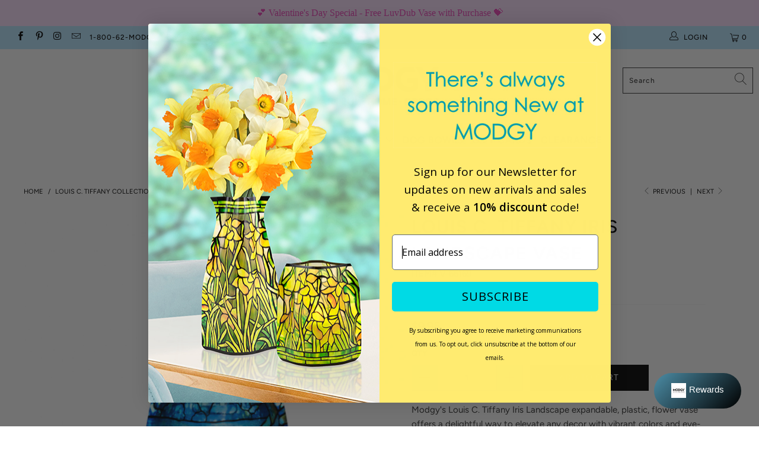

--- FILE ---
content_type: text/html; charset=utf-8
request_url: https://www.modgy.com/collections/louis-c-tiffany/products/copy-of-louis-c-tiffany-iris-landscape-vase
body_size: 39611
content:


 <!DOCTYPE html>
<html lang="en"> <head> <meta charset="utf-8"> <meta http-equiv="cleartype" content="on"> <meta name="robots" content="index,follow"> <!-- Mobile Specific Metas --> <meta name="HandheldFriendly" content="True"> <meta name="MobileOptimized" content="320"> <meta name="viewport" content="width=device-width,initial-scale=1"> <meta name="theme-color" content="#ffffff"> <meta name="google-site-verification" content="xZ8RZqzaBkDtloeNQm1QjlqtvXY6yeeKHQxAGWImt_w" /> <title>
      Louis C. Tiffany Iris Landscape Vase - Modgy</title> <link rel="preconnect dns-prefetch" href="https://fonts.shopifycdn.com" /> <link rel="preconnect dns-prefetch" href="https://cdn.shopify.com" /> <link rel="preconnect dns-prefetch" href="https://v.shopify.com" /> <link rel="preconnect dns-prefetch" href="https://cdn.shopifycloud.com" /> <link rel="preconnect dns-prefetch" href="https://productreviews.shopifycdn.com" /> <link rel="stylesheet" href="https://cdnjs.cloudflare.com/ajax/libs/fancybox/3.5.6/jquery.fancybox.css"> <!-- Stylesheets for Turbo 4.1.5 --> <link href="//www.modgy.com/cdn/shop/t/29/assets/styles.scss.css?v=158320160184932357241764372327" rel="stylesheet" type="text/css" media="all" /> <link href="//www.modgy.com/cdn/shop/t/29/assets/flaticon.scss.css?v=170735800064612554921568932154" rel="stylesheet" type="text/css" media="all" /> <link href="//www.modgy.com/cdn/shop/t/29/assets/flaticon.css?v=167147229171897726871568932196" rel="stylesheet" type="text/css" media="all" /> <!-- Google Tag Manager -->
<script>(function(w,d,s,l,i){w[l]=w[l]||[];w[l].push({'gtm.start':
new Date().getTime(),event:'gtm.js'});var f=d.getElementsByTagName(s)[0],
j=d.createElement(s),dl=l!='dataLayer'?'&l='+l:'';j.async=true;j.src=
'https://www.googletagmanager.com/gtm.js?id='+i+dl;f.parentNode.insertBefore(j,f);
})(window,document,'script','dataLayer','GTM-W6SX95KM');</script>
<!-- End Google Tag Manager --> <script>
      window.lazySizesConfig = window.lazySizesConfig || {};

      lazySizesConfig.expand = 300;
      lazySizesConfig.loadHidden = false;

      /*! lazysizes - v4.1.4 */
      !function(a,b){var c=b(a,a.document);a.lazySizes=c,"object"==typeof module&&module.exports&&(module.exports=c)}(window,function(a,b){"use strict";if(b.getElementsByClassName){var c,d,e=b.documentElement,f=a.Date,g=a.HTMLPictureElement,h="addEventListener",i="getAttribute",j=a[h],k=a.setTimeout,l=a.requestAnimationFrame||k,m=a.requestIdleCallback,n=/^picture$/i,o=["load","error","lazyincluded","_lazyloaded"],p={},q=Array.prototype.forEach,r=function(a,b){return p[b]||(p[b]=new RegExp("(\\s|^)"+b+"(\\s|$)")),p[b].test(a[i]("class")||"")&&p[b]},s=function(a,b){r(a,b)||a.setAttribute("class",(a[i]("class")||"").trim()+" "+b)},t=function(a,b){var c;(c=r(a,b))&&a.setAttribute("class",(a[i]("class")||"").replace(c," "))},u=function(a,b,c){var d=c?h:"removeEventListener";c&&u(a,b),o.forEach(function(c){a[d](c,b)})},v=function(a,d,e,f,g){var h=b.createEvent("Event");return e||(e={}),e.instance=c,h.initEvent(d,!f,!g),h.detail=e,a.dispatchEvent(h),h},w=function(b,c){var e;!g&&(e=a.picturefill||d.pf)?(c&&c.src&&!b[i]("srcset")&&b.setAttribute("srcset",c.src),e({reevaluate:!0,elements:[b]})):c&&c.src&&(b.src=c.src)},x=function(a,b){return(getComputedStyle(a,null)||{})[b]},y=function(a,b,c){for(c=c||a.offsetWidth;c<d.minSize&&b&&!a._lazysizesWidth;)c=b.offsetWidth,b=b.parentNode;return c},z=function(){var a,c,d=[],e=[],f=d,g=function(){var b=f;for(f=d.length?e:d,a=!0,c=!1;b.length;)b.shift()();a=!1},h=function(d,e){a&&!e?d.apply(this,arguments):(f.push(d),c||(c=!0,(b.hidden?k:l)(g)))};return h._lsFlush=g,h}(),A=function(a,b){return b?function(){z(a)}:function(){var b=this,c=arguments;z(function(){a.apply(b,c)})}},B=function(a){var b,c=0,e=d.throttleDelay,g=d.ricTimeout,h=function(){b=!1,c=f.now(),a()},i=m&&g>49?function(){m(h,{timeout:g}),g!==d.ricTimeout&&(g=d.ricTimeout)}:A(function(){k(h)},!0);return function(a){var d;(a=a===!0)&&(g=33),b||(b=!0,d=e-(f.now()-c),0>d&&(d=0),a||9>d?i():k(i,d))}},C=function(a){var b,c,d=99,e=function(){b=null,a()},g=function(){var a=f.now()-c;d>a?k(g,d-a):(m||e)(e)};return function(){c=f.now(),b||(b=k(g,d))}};!function(){var b,c={lazyClass:"lazyload",loadedClass:"lazyloaded",loadingClass:"lazyloading",preloadClass:"lazypreload",errorClass:"lazyerror",autosizesClass:"lazyautosizes",srcAttr:"data-src",srcsetAttr:"data-srcset",sizesAttr:"data-sizes",minSize:40,customMedia:{},init:!0,expFactor:1.5,hFac:.8,loadMode:2,loadHidden:!0,ricTimeout:0,throttleDelay:125};d=a.lazySizesConfig||a.lazysizesConfig||{};for(b in c)b in d||(d[b]=c[b]);a.lazySizesConfig=d,k(function(){d.init&&F()})}();var D=function(){var g,l,m,o,p,y,D,F,G,H,I,J,K,L,M=/^img$/i,N=/^iframe$/i,O="onscroll"in a&&!/(gle|ing)bot/.test(navigator.userAgent),P=0,Q=0,R=0,S=-1,T=function(a){R--,a&&a.target&&u(a.target,T),(!a||0>R||!a.target)&&(R=0)},U=function(a,c){var d,f=a,g="hidden"==x(b.body,"visibility")||"hidden"!=x(a.parentNode,"visibility")&&"hidden"!=x(a,"visibility");for(F-=c,I+=c,G-=c,H+=c;g&&(f=f.offsetParent)&&f!=b.body&&f!=e;)g=(x(f,"opacity")||1)>0,g&&"visible"!=x(f,"overflow")&&(d=f.getBoundingClientRect(),g=H>d.left&&G<d.right&&I>d.top-1&&F<d.bottom+1);return g},V=function(){var a,f,h,j,k,m,n,p,q,r=c.elements;if((o=d.loadMode)&&8>R&&(a=r.length)){f=0,S++,null==K&&("expand"in d||(d.expand=e.clientHeight>500&&e.clientWidth>500?500:370),J=d.expand,K=J*d.expFactor),K>Q&&1>R&&S>2&&o>2&&!b.hidden?(Q=K,S=0):Q=o>1&&S>1&&6>R?J:P;for(;a>f;f++)if(r[f]&&!r[f]._lazyRace)if(O)if((p=r[f][i]("data-expand"))&&(m=1*p)||(m=Q),q!==m&&(y=innerWidth+m*L,D=innerHeight+m,n=-1*m,q=m),h=r[f].getBoundingClientRect(),(I=h.bottom)>=n&&(F=h.top)<=D&&(H=h.right)>=n*L&&(G=h.left)<=y&&(I||H||G||F)&&(d.loadHidden||"hidden"!=x(r[f],"visibility"))&&(l&&3>R&&!p&&(3>o||4>S)||U(r[f],m))){if(ba(r[f]),k=!0,R>9)break}else!k&&l&&!j&&4>R&&4>S&&o>2&&(g[0]||d.preloadAfterLoad)&&(g[0]||!p&&(I||H||G||F||"auto"!=r[f][i](d.sizesAttr)))&&(j=g[0]||r[f]);else ba(r[f]);j&&!k&&ba(j)}},W=B(V),X=function(a){s(a.target,d.loadedClass),t(a.target,d.loadingClass),u(a.target,Z),v(a.target,"lazyloaded")},Y=A(X),Z=function(a){Y({target:a.target})},$=function(a,b){try{a.contentWindow.location.replace(b)}catch(c){a.src=b}},_=function(a){var b,c=a[i](d.srcsetAttr);(b=d.customMedia[a[i]("data-media")||a[i]("media")])&&a.setAttribute("media",b),c&&a.setAttribute("srcset",c)},aa=A(function(a,b,c,e,f){var g,h,j,l,o,p;(o=v(a,"lazybeforeunveil",b)).defaultPrevented||(e&&(c?s(a,d.autosizesClass):a.setAttribute("sizes",e)),h=a[i](d.srcsetAttr),g=a[i](d.srcAttr),f&&(j=a.parentNode,l=j&&n.test(j.nodeName||"")),p=b.firesLoad||"src"in a&&(h||g||l),o={target:a},p&&(u(a,T,!0),clearTimeout(m),m=k(T,2500),s(a,d.loadingClass),u(a,Z,!0)),l&&q.call(j.getElementsByTagName("source"),_),h?a.setAttribute("srcset",h):g&&!l&&(N.test(a.nodeName)?$(a,g):a.src=g),f&&(h||l)&&w(a,{src:g})),a._lazyRace&&delete a._lazyRace,t(a,d.lazyClass),z(function(){(!p||a.complete&&a.naturalWidth>1)&&(p?T(o):R--,X(o))},!0)}),ba=function(a){var b,c=M.test(a.nodeName),e=c&&(a[i](d.sizesAttr)||a[i]("sizes")),f="auto"==e;(!f&&l||!c||!a[i]("src")&&!a.srcset||a.complete||r(a,d.errorClass)||!r(a,d.lazyClass))&&(b=v(a,"lazyunveilread").detail,f&&E.updateElem(a,!0,a.offsetWidth),a._lazyRace=!0,R++,aa(a,b,f,e,c))},ca=function(){if(!l){if(f.now()-p<999)return void k(ca,999);var a=C(function(){d.loadMode=3,W()});l=!0,d.loadMode=3,W(),j("scroll",function(){3==d.loadMode&&(d.loadMode=2),a()},!0)}};return{_:function(){p=f.now(),c.elements=b.getElementsByClassName(d.lazyClass),g=b.getElementsByClassName(d.lazyClass+" "+d.preloadClass),L=d.hFac,j("scroll",W,!0),j("resize",W,!0),a.MutationObserver?new MutationObserver(W).observe(e,{childList:!0,subtree:!0,attributes:!0}):(e[h]("DOMNodeInserted",W,!0),e[h]("DOMAttrModified",W,!0),setInterval(W,999)),j("hashchange",W,!0),["focus","mouseover","click","load","transitionend","animationend","webkitAnimationEnd"].forEach(function(a){b[h](a,W,!0)}),/d$|^c/.test(b.readyState)?ca():(j("load",ca),b[h]("DOMContentLoaded",W),k(ca,2e4)),c.elements.length?(V(),z._lsFlush()):W()},checkElems:W,unveil:ba}}(),E=function(){var a,c=A(function(a,b,c,d){var e,f,g;if(a._lazysizesWidth=d,d+="px",a.setAttribute("sizes",d),n.test(b.nodeName||""))for(e=b.getElementsByTagName("source"),f=0,g=e.length;g>f;f++)e[f].setAttribute("sizes",d);c.detail.dataAttr||w(a,c.detail)}),e=function(a,b,d){var e,f=a.parentNode;f&&(d=y(a,f,d),e=v(a,"lazybeforesizes",{width:d,dataAttr:!!b}),e.defaultPrevented||(d=e.detail.width,d&&d!==a._lazysizesWidth&&c(a,f,e,d)))},f=function(){var b,c=a.length;if(c)for(b=0;c>b;b++)e(a[b])},g=C(f);return{_:function(){a=b.getElementsByClassName(d.autosizesClass),j("resize",g)},checkElems:g,updateElem:e}}(),F=function(){F.i||(F.i=!0,E._(),D._())};return c={cfg:d,autoSizer:E,loader:D,init:F,uP:w,aC:s,rC:t,hC:r,fire:v,gW:y,rAF:z}}});

      /*! lazysizes - v4.1.4 */
      !function(a,b){var c=function(){b(a.lazySizes),a.removeEventListener("lazyunveilread",c,!0)};b=b.bind(null,a,a.document),"object"==typeof module&&module.exports?b(require("lazysizes")):a.lazySizes?c():a.addEventListener("lazyunveilread",c,!0)}(window,function(a,b,c){"use strict";function d(){this.ratioElems=b.getElementsByClassName("lazyaspectratio"),this._setupEvents(),this.processImages()}if(a.addEventListener){var e,f,g,h=Array.prototype.forEach,i=/^picture$/i,j="data-aspectratio",k="img["+j+"]",l=function(b){return a.matchMedia?(l=function(a){return!a||(matchMedia(a)||{}).matches})(b):a.Modernizr&&Modernizr.mq?!b||Modernizr.mq(b):!b},m=c.aC,n=c.rC,o=c.cfg;d.prototype={_setupEvents:function(){var a=this,c=function(b){b.naturalWidth<36?a.addAspectRatio(b,!0):a.removeAspectRatio(b,!0)},d=function(){a.processImages()};b.addEventListener("load",function(a){a.target.getAttribute&&a.target.getAttribute(j)&&c(a.target)},!0),addEventListener("resize",function(){var b,d=function(){h.call(a.ratioElems,c)};return function(){clearTimeout(b),b=setTimeout(d,99)}}()),b.addEventListener("DOMContentLoaded",d),addEventListener("load",d)},processImages:function(a){var c,d;a||(a=b),c="length"in a&&!a.nodeName?a:a.querySelectorAll(k);for(d=0;d<c.length;d++)c[d].naturalWidth>36?this.removeAspectRatio(c[d]):this.addAspectRatio(c[d])},getSelectedRatio:function(a){var b,c,d,e,f,g=a.parentNode;if(g&&i.test(g.nodeName||""))for(d=g.getElementsByTagName("source"),b=0,c=d.length;c>b;b++)if(e=d[b].getAttribute("data-media")||d[b].getAttribute("media"),o.customMedia[e]&&(e=o.customMedia[e]),l(e)){f=d[b].getAttribute(j);break}return f||a.getAttribute(j)||""},parseRatio:function(){var a=/^\s*([+\d\.]+)(\s*[\/x]\s*([+\d\.]+))?\s*$/,b={};return function(c){var d;return!b[c]&&(d=c.match(a))&&(d[3]?b[c]=d[1]/d[3]:b[c]=1*d[1]),b[c]}}(),addAspectRatio:function(b,c){var d,e=b.offsetWidth,f=b.offsetHeight;return c||m(b,"lazyaspectratio"),36>e&&0>=f?void((e||f&&a.console)&&console.log("Define width or height of image, so we can calculate the other dimension")):(d=this.getSelectedRatio(b),d=this.parseRatio(d),void(d&&(e?b.style.height=e/d+"px":b.style.width=f*d+"px")))},removeAspectRatio:function(a){n(a,"lazyaspectratio"),a.style.height="",a.style.width="",a.removeAttribute(j)}},f=function(){g=a.jQuery||a.Zepto||a.shoestring||a.$,g&&g.fn&&!g.fn.imageRatio&&g.fn.filter&&g.fn.add&&g.fn.find?g.fn.imageRatio=function(){return e.processImages(this.find(k).add(this.filter(k))),this}:g=!1},f(),setTimeout(f),e=new d,a.imageRatio=e,"object"==typeof module&&module.exports?module.exports=e:"function"==typeof define&&define.amd&&define(e)}});

        /*! lazysizes - v4.1.5 */
        !function(a,b){var c=function(){b(a.lazySizes),a.removeEventListener("lazyunveilread",c,!0)};b=b.bind(null,a,a.document),"object"==typeof module&&module.exports?b(require("lazysizes")):a.lazySizes?c():a.addEventListener("lazyunveilread",c,!0)}(window,function(a,b,c){"use strict";if(a.addEventListener){var d=/\s+/g,e=/\s*\|\s+|\s+\|\s*/g,f=/^(.+?)(?:\s+\[\s*(.+?)\s*\])(?:\s+\[\s*(.+?)\s*\])?$/,g=/^\s*\(*\s*type\s*:\s*(.+?)\s*\)*\s*$/,h=/\(|\)|'/,i={contain:1,cover:1},j=function(a){var b=c.gW(a,a.parentNode);return(!a._lazysizesWidth||b>a._lazysizesWidth)&&(a._lazysizesWidth=b),a._lazysizesWidth},k=function(a){var b;return b=(getComputedStyle(a)||{getPropertyValue:function(){}}).getPropertyValue("background-size"),!i[b]&&i[a.style.backgroundSize]&&(b=a.style.backgroundSize),b},l=function(a,b){if(b){var c=b.match(g);c&&c[1]?a.setAttribute("type",c[1]):a.setAttribute("media",lazySizesConfig.customMedia[b]||b)}},m=function(a,c,g){var h=b.createElement("picture"),i=c.getAttribute(lazySizesConfig.sizesAttr),j=c.getAttribute("data-ratio"),k=c.getAttribute("data-optimumx");c._lazybgset&&c._lazybgset.parentNode==c&&c.removeChild(c._lazybgset),Object.defineProperty(g,"_lazybgset",{value:c,writable:!0}),Object.defineProperty(c,"_lazybgset",{value:h,writable:!0}),a=a.replace(d," ").split(e),h.style.display="none",g.className=lazySizesConfig.lazyClass,1!=a.length||i||(i="auto"),a.forEach(function(a){var c,d=b.createElement("source");i&&"auto"!=i&&d.setAttribute("sizes",i),(c=a.match(f))?(d.setAttribute(lazySizesConfig.srcsetAttr,c[1]),l(d,c[2]),l(d,c[3])):d.setAttribute(lazySizesConfig.srcsetAttr,a),h.appendChild(d)}),i&&(g.setAttribute(lazySizesConfig.sizesAttr,i),c.removeAttribute(lazySizesConfig.sizesAttr),c.removeAttribute("sizes")),k&&g.setAttribute("data-optimumx",k),j&&g.setAttribute("data-ratio",j),h.appendChild(g),c.appendChild(h)},n=function(a){if(a.target._lazybgset){var b=a.target,d=b._lazybgset,e=b.currentSrc||b.src;if(e){var f=c.fire(d,"bgsetproxy",{src:e,useSrc:h.test(e)?JSON.stringify(e):e});f.defaultPrevented||(d.style.backgroundImage="url("+f.detail.useSrc+")")}b._lazybgsetLoading&&(c.fire(d,"_lazyloaded",{},!1,!0),delete b._lazybgsetLoading)}};addEventListener("lazybeforeunveil",function(a){var d,e,f;!a.defaultPrevented&&(d=a.target.getAttribute("data-bgset"))&&(f=a.target,e=b.createElement("img"),e.alt="",e._lazybgsetLoading=!0,a.detail.firesLoad=!0,m(d,f,e),setTimeout(function(){c.loader.unveil(e),c.rAF(function(){c.fire(e,"_lazyloaded",{},!0,!0),e.complete&&n({target:e})})}))}),b.addEventListener("load",n,!0),a.addEventListener("lazybeforesizes",function(a){if(a.detail.instance==c&&a.target._lazybgset&&a.detail.dataAttr){var b=a.target._lazybgset,d=k(b);i[d]&&(a.target._lazysizesParentFit=d,c.rAF(function(){a.target.setAttribute("data-parent-fit",d),a.target._lazysizesParentFit&&delete a.target._lazysizesParentFit}))}},!0),b.documentElement.addEventListener("lazybeforesizes",function(a){!a.defaultPrevented&&a.target._lazybgset&&a.detail.instance==c&&(a.detail.width=j(a.target._lazybgset))})}});</script> <meta name="description" content="Modgy&#39;s Louis C. Tiffany Iris Landscape expandable, plastic, flower vase offers a delightful way to elevate any decor with vibrant colors and eye-catching patterns. Designed for convenience, these reusable vases pop up effortlessly when needed and fold flat for compact storage, allowing you to rotate between a variety " /> <link rel="shortcut icon" type="image/x-icon" href="//www.modgy.com/cdn/shop/files/favicon_modgy_180x180.png?v=1745344234"> <link rel="apple-touch-icon" href="//www.modgy.com/cdn/shop/files/favicon_modgy_180x180.png?v=1745344234"/> <link rel="apple-touch-icon" sizes="57x57" href="//www.modgy.com/cdn/shop/files/favicon_modgy_57x57.png?v=1745344234"/> <link rel="apple-touch-icon" sizes="60x60" href="//www.modgy.com/cdn/shop/files/favicon_modgy_60x60.png?v=1745344234"/> <link rel="apple-touch-icon" sizes="72x72" href="//www.modgy.com/cdn/shop/files/favicon_modgy_72x72.png?v=1745344234"/> <link rel="apple-touch-icon" sizes="76x76" href="//www.modgy.com/cdn/shop/files/favicon_modgy_76x76.png?v=1745344234"/> <link rel="apple-touch-icon" sizes="114x114" href="//www.modgy.com/cdn/shop/files/favicon_modgy_114x114.png?v=1745344234"/> <link rel="apple-touch-icon" sizes="180x180" href="//www.modgy.com/cdn/shop/files/favicon_modgy_180x180.png?v=1745344234"/> <link rel="apple-touch-icon" sizes="228x228" href="//www.modgy.com/cdn/shop/files/favicon_modgy_228x228.png?v=1745344234"/> <link rel="canonical" href="https://www.modgy.com/products/copy-of-louis-c-tiffany-iris-landscape-vase" /> <script>window.performance && window.performance.mark && window.performance.mark('shopify.content_for_header.start');</script><meta name="google-site-verification" content="xu408NEC4lmh6F3zYp3RT2vr9IWuzgX-K4wKtrwjnWY">
<meta name="facebook-domain-verification" content="3h1lxj02tvuh57e6i8e23lyrog08db">
<meta id="shopify-digital-wallet" name="shopify-digital-wallet" content="/1710342/digital_wallets/dialog">
<meta name="shopify-checkout-api-token" content="a423140451efc537ad8312b645579c67">
<meta id="in-context-paypal-metadata" data-shop-id="1710342" data-venmo-supported="false" data-environment="production" data-locale="en_US" data-paypal-v4="true" data-currency="USD">
<link rel="alternate" hreflang="x-default" href="https://www.modgy.com/products/copy-of-louis-c-tiffany-iris-landscape-vase">
<link rel="alternate" hreflang="en" href="https://www.modgy.com/products/copy-of-louis-c-tiffany-iris-landscape-vase">
<link rel="alternate" hreflang="en-CA" href="https://www.modgy.com/en-ca/products/copy-of-louis-c-tiffany-iris-landscape-vase">
<link rel="alternate" type="application/json+oembed" href="https://www.modgy.com/products/copy-of-louis-c-tiffany-iris-landscape-vase.oembed">
<script async="async" src="/checkouts/internal/preloads.js?locale=en-US"></script>
<link rel="preconnect" href="https://shop.app" crossorigin="anonymous">
<script async="async" src="https://shop.app/checkouts/internal/preloads.js?locale=en-US&shop_id=1710342" crossorigin="anonymous"></script>
<script id="apple-pay-shop-capabilities" type="application/json">{"shopId":1710342,"countryCode":"US","currencyCode":"USD","merchantCapabilities":["supports3DS"],"merchantId":"gid:\/\/shopify\/Shop\/1710342","merchantName":"Modgy","requiredBillingContactFields":["postalAddress","email"],"requiredShippingContactFields":["postalAddress","email"],"shippingType":"shipping","supportedNetworks":["visa","masterCard","amex","discover","elo","jcb"],"total":{"type":"pending","label":"Modgy","amount":"1.00"},"shopifyPaymentsEnabled":true,"supportsSubscriptions":true}</script>
<script id="shopify-features" type="application/json">{"accessToken":"a423140451efc537ad8312b645579c67","betas":["rich-media-storefront-analytics"],"domain":"www.modgy.com","predictiveSearch":true,"shopId":1710342,"locale":"en"}</script>
<script>var Shopify = Shopify || {};
Shopify.shop = "modgy.myshopify.com";
Shopify.locale = "en";
Shopify.currency = {"active":"USD","rate":"1.0"};
Shopify.country = "US";
Shopify.theme = {"name":"MODGY || ICEE SOCIAL","id":77447954525,"schema_name":"Turbo","schema_version":"4.1.5","theme_store_id":null,"role":"main"};
Shopify.theme.handle = "null";
Shopify.theme.style = {"id":null,"handle":null};
Shopify.cdnHost = "www.modgy.com/cdn";
Shopify.routes = Shopify.routes || {};
Shopify.routes.root = "/";</script>
<script type="module">!function(o){(o.Shopify=o.Shopify||{}).modules=!0}(window);</script>
<script>!function(o){function n(){var o=[];function n(){o.push(Array.prototype.slice.apply(arguments))}return n.q=o,n}var t=o.Shopify=o.Shopify||{};t.loadFeatures=n(),t.autoloadFeatures=n()}(window);</script>
<script>
  window.ShopifyPay = window.ShopifyPay || {};
  window.ShopifyPay.apiHost = "shop.app\/pay";
  window.ShopifyPay.redirectState = null;
</script>
<script id="shop-js-analytics" type="application/json">{"pageType":"product"}</script>
<script defer="defer" async type="module" src="//www.modgy.com/cdn/shopifycloud/shop-js/modules/v2/client.init-shop-cart-sync_WVOgQShq.en.esm.js"></script>
<script defer="defer" async type="module" src="//www.modgy.com/cdn/shopifycloud/shop-js/modules/v2/chunk.common_C_13GLB1.esm.js"></script>
<script defer="defer" async type="module" src="//www.modgy.com/cdn/shopifycloud/shop-js/modules/v2/chunk.modal_CLfMGd0m.esm.js"></script>
<script type="module">
  await import("//www.modgy.com/cdn/shopifycloud/shop-js/modules/v2/client.init-shop-cart-sync_WVOgQShq.en.esm.js");
await import("//www.modgy.com/cdn/shopifycloud/shop-js/modules/v2/chunk.common_C_13GLB1.esm.js");
await import("//www.modgy.com/cdn/shopifycloud/shop-js/modules/v2/chunk.modal_CLfMGd0m.esm.js");

  window.Shopify.SignInWithShop?.initShopCartSync?.({"fedCMEnabled":true,"windoidEnabled":true});

</script>
<script>
  window.Shopify = window.Shopify || {};
  if (!window.Shopify.featureAssets) window.Shopify.featureAssets = {};
  window.Shopify.featureAssets['shop-js'] = {"shop-cart-sync":["modules/v2/client.shop-cart-sync_DuR37GeY.en.esm.js","modules/v2/chunk.common_C_13GLB1.esm.js","modules/v2/chunk.modal_CLfMGd0m.esm.js"],"init-fed-cm":["modules/v2/client.init-fed-cm_BucUoe6W.en.esm.js","modules/v2/chunk.common_C_13GLB1.esm.js","modules/v2/chunk.modal_CLfMGd0m.esm.js"],"shop-toast-manager":["modules/v2/client.shop-toast-manager_B0JfrpKj.en.esm.js","modules/v2/chunk.common_C_13GLB1.esm.js","modules/v2/chunk.modal_CLfMGd0m.esm.js"],"init-shop-cart-sync":["modules/v2/client.init-shop-cart-sync_WVOgQShq.en.esm.js","modules/v2/chunk.common_C_13GLB1.esm.js","modules/v2/chunk.modal_CLfMGd0m.esm.js"],"shop-button":["modules/v2/client.shop-button_B_U3bv27.en.esm.js","modules/v2/chunk.common_C_13GLB1.esm.js","modules/v2/chunk.modal_CLfMGd0m.esm.js"],"init-windoid":["modules/v2/client.init-windoid_DuP9q_di.en.esm.js","modules/v2/chunk.common_C_13GLB1.esm.js","modules/v2/chunk.modal_CLfMGd0m.esm.js"],"shop-cash-offers":["modules/v2/client.shop-cash-offers_BmULhtno.en.esm.js","modules/v2/chunk.common_C_13GLB1.esm.js","modules/v2/chunk.modal_CLfMGd0m.esm.js"],"pay-button":["modules/v2/client.pay-button_CrPSEbOK.en.esm.js","modules/v2/chunk.common_C_13GLB1.esm.js","modules/v2/chunk.modal_CLfMGd0m.esm.js"],"init-customer-accounts":["modules/v2/client.init-customer-accounts_jNk9cPYQ.en.esm.js","modules/v2/client.shop-login-button_DJ5ldayH.en.esm.js","modules/v2/chunk.common_C_13GLB1.esm.js","modules/v2/chunk.modal_CLfMGd0m.esm.js"],"avatar":["modules/v2/client.avatar_BTnouDA3.en.esm.js"],"checkout-modal":["modules/v2/client.checkout-modal_pBPyh9w8.en.esm.js","modules/v2/chunk.common_C_13GLB1.esm.js","modules/v2/chunk.modal_CLfMGd0m.esm.js"],"init-shop-for-new-customer-accounts":["modules/v2/client.init-shop-for-new-customer-accounts_BUoCy7a5.en.esm.js","modules/v2/client.shop-login-button_DJ5ldayH.en.esm.js","modules/v2/chunk.common_C_13GLB1.esm.js","modules/v2/chunk.modal_CLfMGd0m.esm.js"],"init-customer-accounts-sign-up":["modules/v2/client.init-customer-accounts-sign-up_CnczCz9H.en.esm.js","modules/v2/client.shop-login-button_DJ5ldayH.en.esm.js","modules/v2/chunk.common_C_13GLB1.esm.js","modules/v2/chunk.modal_CLfMGd0m.esm.js"],"init-shop-email-lookup-coordinator":["modules/v2/client.init-shop-email-lookup-coordinator_CzjY5t9o.en.esm.js","modules/v2/chunk.common_C_13GLB1.esm.js","modules/v2/chunk.modal_CLfMGd0m.esm.js"],"shop-follow-button":["modules/v2/client.shop-follow-button_CsYC63q7.en.esm.js","modules/v2/chunk.common_C_13GLB1.esm.js","modules/v2/chunk.modal_CLfMGd0m.esm.js"],"shop-login-button":["modules/v2/client.shop-login-button_DJ5ldayH.en.esm.js","modules/v2/chunk.common_C_13GLB1.esm.js","modules/v2/chunk.modal_CLfMGd0m.esm.js"],"shop-login":["modules/v2/client.shop-login_B9ccPdmx.en.esm.js","modules/v2/chunk.common_C_13GLB1.esm.js","modules/v2/chunk.modal_CLfMGd0m.esm.js"],"lead-capture":["modules/v2/client.lead-capture_D0K_KgYb.en.esm.js","modules/v2/chunk.common_C_13GLB1.esm.js","modules/v2/chunk.modal_CLfMGd0m.esm.js"],"payment-terms":["modules/v2/client.payment-terms_BWmiNN46.en.esm.js","modules/v2/chunk.common_C_13GLB1.esm.js","modules/v2/chunk.modal_CLfMGd0m.esm.js"]};
</script>
<script>(function() {
  var isLoaded = false;
  function asyncLoad() {
    if (isLoaded) return;
    isLoaded = true;
    var urls = ["https:\/\/aivalabs.com\/cta\/?identity=YHULXsewQzM3Z0Rq6oLTqub.Yqpi7ru6N2HqhgtLfCT9YPN9gJLci\u0026shop=modgy.myshopify.com","https:\/\/cdn1.stamped.io\/files\/widget.min.js?shop=modgy.myshopify.com","\/\/cool-image-magnifier.product-image-zoom.com\/js\/core\/main.min.js?timestamp=1652342321\u0026shop=modgy.myshopify.com","https:\/\/d1639lhkj5l89m.cloudfront.net\/js\/storefront\/uppromote.js?shop=modgy.myshopify.com","https:\/\/kp-9dfa.klickly.com\/boa.js?v=19\u0026tw=0\u0026ga4=0\u0026version=v2\u0026platform=shopify\u0026account_id=884\u0026b_type_cart=afa1a70bdc0cef68\u0026b_type_visit=77ed5311be7382d5\u0026b_type_checkout=56720325cf7e20c1\u0026shop=modgy.myshopify.com","https:\/\/candyrack.ds-cdn.com\/static\/main.js?shop=modgy.myshopify.com","https:\/\/cdn.hextom.com\/js\/freeshippingbar.js?shop=modgy.myshopify.com","https:\/\/cdn.hextom.com\/js\/quickannouncementbar.js?shop=modgy.myshopify.com"];
    for (var i = 0; i <urls.length; i++) {
      var s = document.createElement('script');
      s.type = 'text/javascript';
      s.async = true;
      s.src = urls[i];
      var x = document.getElementsByTagName('script')[0];
      x.parentNode.insertBefore(s, x);
    }
  };
  if(window.attachEvent) {
    window.attachEvent('onload', asyncLoad);
  } else {
    window.addEventListener('load', asyncLoad, false);
  }
})();</script>
<script id="__st">var __st={"a":1710342,"offset":-18000,"reqid":"f638f9f8-7129-4ca4-a4f3-9ab2d7629ea7-1769657136","pageurl":"www.modgy.com\/collections\/louis-c-tiffany\/products\/copy-of-louis-c-tiffany-iris-landscape-vase","u":"10cbad976e7c","p":"product","rtyp":"product","rid":430505033758};</script>
<script>window.ShopifyPaypalV4VisibilityTracking = true;</script>
<script id="captcha-bootstrap">!function(){'use strict';const t='contact',e='account',n='new_comment',o=[[t,t],['blogs',n],['comments',n],[t,'customer']],c=[[e,'customer_login'],[e,'guest_login'],[e,'recover_customer_password'],[e,'create_customer']],r=t=>t.map((([t,e])=>`form[action*='/${t}']:not([data-nocaptcha='true']) input[name='form_type'][value='${e}']`)).join(','),a=t=>()=>t?[...document.querySelectorAll(t)].map((t=>t.form)):[];function s(){const t=[...o],e=r(t);return a(e)}const i='password',u='form_key',d=['recaptcha-v3-token','g-recaptcha-response','h-captcha-response',i],f=()=>{try{return window.sessionStorage}catch{return}},m='__shopify_v',_=t=>t.elements[u];function p(t,e,n=!1){try{const o=window.sessionStorage,c=JSON.parse(o.getItem(e)),{data:r}=function(t){const{data:e,action:n}=t;return t[m]||n?{data:e,action:n}:{data:t,action:n}}(c);for(const[e,n]of Object.entries(r))t.elements[e]&&(t.elements[e].value=n);n&&o.removeItem(e)}catch(o){console.error('form repopulation failed',{error:o})}}const l='form_type',E='cptcha';function T(t){t.dataset[E]=!0}const w=window,h=w.document,L='Shopify',v='ce_forms',y='captcha';let A=!1;((t,e)=>{const n=(g='f06e6c50-85a8-45c8-87d0-21a2b65856fe',I='https://cdn.shopify.com/shopifycloud/storefront-forms-hcaptcha/ce_storefront_forms_captcha_hcaptcha.v1.5.2.iife.js',D={infoText:'Protected by hCaptcha',privacyText:'Privacy',termsText:'Terms'},(t,e,n)=>{const o=w[L][v],c=o.bindForm;if(c)return c(t,g,e,D).then(n);var r;o.q.push([[t,g,e,D],n]),r=I,A||(h.body.append(Object.assign(h.createElement('script'),{id:'captcha-provider',async:!0,src:r})),A=!0)});var g,I,D;w[L]=w[L]||{},w[L][v]=w[L][v]||{},w[L][v].q=[],w[L][y]=w[L][y]||{},w[L][y].protect=function(t,e){n(t,void 0,e),T(t)},Object.freeze(w[L][y]),function(t,e,n,w,h,L){const[v,y,A,g]=function(t,e,n){const i=e?o:[],u=t?c:[],d=[...i,...u],f=r(d),m=r(i),_=r(d.filter((([t,e])=>n.includes(e))));return[a(f),a(m),a(_),s()]}(w,h,L),I=t=>{const e=t.target;return e instanceof HTMLFormElement?e:e&&e.form},D=t=>v().includes(t);t.addEventListener('submit',(t=>{const e=I(t);if(!e)return;const n=D(e)&&!e.dataset.hcaptchaBound&&!e.dataset.recaptchaBound,o=_(e),c=g().includes(e)&&(!o||!o.value);(n||c)&&t.preventDefault(),c&&!n&&(function(t){try{if(!f())return;!function(t){const e=f();if(!e)return;const n=_(t);if(!n)return;const o=n.value;o&&e.removeItem(o)}(t);const e=Array.from(Array(32),(()=>Math.random().toString(36)[2])).join('');!function(t,e){_(t)||t.append(Object.assign(document.createElement('input'),{type:'hidden',name:u})),t.elements[u].value=e}(t,e),function(t,e){const n=f();if(!n)return;const o=[...t.querySelectorAll(`input[type='${i}']`)].map((({name:t})=>t)),c=[...d,...o],r={};for(const[a,s]of new FormData(t).entries())c.includes(a)||(r[a]=s);n.setItem(e,JSON.stringify({[m]:1,action:t.action,data:r}))}(t,e)}catch(e){console.error('failed to persist form',e)}}(e),e.submit())}));const S=(t,e)=>{t&&!t.dataset[E]&&(n(t,e.some((e=>e===t))),T(t))};for(const o of['focusin','change'])t.addEventListener(o,(t=>{const e=I(t);D(e)&&S(e,y())}));const B=e.get('form_key'),M=e.get(l),P=B&&M;t.addEventListener('DOMContentLoaded',(()=>{const t=y();if(P)for(const e of t)e.elements[l].value===M&&p(e,B);[...new Set([...A(),...v().filter((t=>'true'===t.dataset.shopifyCaptcha))])].forEach((e=>S(e,t)))}))}(h,new URLSearchParams(w.location.search),n,t,e,['guest_login'])})(!0,!0)}();</script>
<script integrity="sha256-4kQ18oKyAcykRKYeNunJcIwy7WH5gtpwJnB7kiuLZ1E=" data-source-attribution="shopify.loadfeatures" defer="defer" src="//www.modgy.com/cdn/shopifycloud/storefront/assets/storefront/load_feature-a0a9edcb.js" crossorigin="anonymous"></script>
<script crossorigin="anonymous" defer="defer" src="//www.modgy.com/cdn/shopifycloud/storefront/assets/shopify_pay/storefront-65b4c6d7.js?v=20250812"></script>
<script data-source-attribution="shopify.dynamic_checkout.dynamic.init">var Shopify=Shopify||{};Shopify.PaymentButton=Shopify.PaymentButton||{isStorefrontPortableWallets:!0,init:function(){window.Shopify.PaymentButton.init=function(){};var t=document.createElement("script");t.src="https://www.modgy.com/cdn/shopifycloud/portable-wallets/latest/portable-wallets.en.js",t.type="module",document.head.appendChild(t)}};
</script>
<script data-source-attribution="shopify.dynamic_checkout.buyer_consent">
  function portableWalletsHideBuyerConsent(e){var t=document.getElementById("shopify-buyer-consent"),n=document.getElementById("shopify-subscription-policy-button");t&&n&&(t.classList.add("hidden"),t.setAttribute("aria-hidden","true"),n.removeEventListener("click",e))}function portableWalletsShowBuyerConsent(e){var t=document.getElementById("shopify-buyer-consent"),n=document.getElementById("shopify-subscription-policy-button");t&&n&&(t.classList.remove("hidden"),t.removeAttribute("aria-hidden"),n.addEventListener("click",e))}window.Shopify?.PaymentButton&&(window.Shopify.PaymentButton.hideBuyerConsent=portableWalletsHideBuyerConsent,window.Shopify.PaymentButton.showBuyerConsent=portableWalletsShowBuyerConsent);
</script>
<script data-source-attribution="shopify.dynamic_checkout.cart.bootstrap">document.addEventListener("DOMContentLoaded",(function(){function t(){return document.querySelector("shopify-accelerated-checkout-cart, shopify-accelerated-checkout")}if(t())Shopify.PaymentButton.init();else{new MutationObserver((function(e,n){t()&&(Shopify.PaymentButton.init(),n.disconnect())})).observe(document.body,{childList:!0,subtree:!0})}}));
</script>
<link id="shopify-accelerated-checkout-styles" rel="stylesheet" media="screen" href="https://www.modgy.com/cdn/shopifycloud/portable-wallets/latest/accelerated-checkout-backwards-compat.css" crossorigin="anonymous">
<style id="shopify-accelerated-checkout-cart">
        #shopify-buyer-consent {
  margin-top: 1em;
  display: inline-block;
  width: 100%;
}

#shopify-buyer-consent.hidden {
  display: none;
}

#shopify-subscription-policy-button {
  background: none;
  border: none;
  padding: 0;
  text-decoration: underline;
  font-size: inherit;
  cursor: pointer;
}

#shopify-subscription-policy-button::before {
  box-shadow: none;
}

      </style>

<script>window.performance && window.performance.mark && window.performance.mark('shopify.content_for_header.end');</script>

    

<meta name="author" content="Modgy">
<meta property="og:url" content="https://www.modgy.com/products/copy-of-louis-c-tiffany-iris-landscape-vase">
<meta property="og:site_name" content="Modgy"> <meta property="og:type" content="product"> <meta property="og:title" content="Louis C. Tiffany Iris Landscape Vase"> <meta property="og:image" content="https://www.modgy.com/cdn/shop/products/ModgyVases_1stImage_1350X1303_0000s_0011_66169_2_600x.jpg?v=1602563696"> <meta property="og:image:secure_url" content="https://www.modgy.com/cdn/shop/products/ModgyVases_1stImage_1350X1303_0000s_0011_66169_2_600x.jpg?v=1602563696"> <meta property="og:image:width" content="1350"> <meta property="og:image:height" content="1303"> <meta property="og:image:alt" content="Louis C. Tiffany Iris Landscape Vase"> <meta property="og:image" content="https://www.modgy.com/cdn/shop/products/66169_Iris_Tifafny_Vase_with_Flowrs_600x.jpg?v=1602563696"> <meta property="og:image:secure_url" content="https://www.modgy.com/cdn/shop/products/66169_Iris_Tifafny_Vase_with_Flowrs_600x.jpg?v=1602563696"> <meta property="og:image:width" content="1200"> <meta property="og:image:height" content="800"> <meta property="og:image:alt" content="Louis C. Tiffany Iris Landscape - Modgy"> <meta property="og:image" content="https://www.modgy.com/cdn/shop/products/66169_Iris_Tiffany_Vase_Package_600x.jpg?v=1602563696"> <meta property="og:image:secure_url" content="https://www.modgy.com/cdn/shop/products/66169_Iris_Tiffany_Vase_Package_600x.jpg?v=1602563696"> <meta property="og:image:width" content="1200"> <meta property="og:image:height" content="800"> <meta property="og:image:alt" content="Louis C. Tiffany Iris Landscape - Modgy"> <meta property="product:price:amount" content="9.95"> <meta property="product:price:currency" content="USD"> <meta property="og:description" content="Modgy&#39;s Louis C. Tiffany Iris Landscape expandable, plastic, flower vase offers a delightful way to elevate any decor with vibrant colors and eye-catching patterns. Designed for convenience, these reusable vases pop up effortlessly when needed and fold flat for compact storage, allowing you to rotate between a variety ">




<meta name="twitter:card" content="summary"> <meta name="twitter:title" content="Louis C. Tiffany Iris Landscape Vase"> <meta name="twitter:description" content="Modgy&#39;s Louis C. Tiffany Iris Landscape expandable, plastic, flower vase offers a delightful way to elevate any decor with vibrant colors and eye-catching patterns. Designed for convenience, these reusable vases pop up effortlessly when needed and fold flat for compact storage, allowing you to rotate between a variety of styles for any occasion. Whether it&#39;s a cozy dinner party or a festive gathering, Modgy vases add a touch of artistic flair while providing practicality and versatility to suit your decorating needs.
"> <meta name="twitter:image" content="https://www.modgy.com/cdn/shop/products/ModgyVases_1stImage_1350X1303_0000s_0011_66169_2_240x.jpg?v=1602563696"> <meta name="twitter:image:width" content="240"> <meta name="twitter:image:height" content="240"> <meta name="twitter:image:alt" content="Louis C. Tiffany Iris Landscape Vase"> <link rel="prev" href="/collections/louis-c-tiffany/products/louis-c-tiffany-iris-landscape"> <link rel="next" href="/collections/louis-c-tiffany/products/louis-c-tiffany-magnolia-landscape-vase"> <link href="//www.modgy.com/cdn/shop/t/29/assets/ba-po-common.scss?v=49187010160277106821651857584" rel="stylesheet" type="text/css" media="all" /> <script>
  (function(w,d,t,r,u)
  {
    var f,n,i;
    w[u]=w[u]||[],f=function()
    {
      var o={ti:"97104614", enableAutoSpaTracking: true};
      o.q=w[u],w[u]=new UET(o),w[u].push("pageLoad")
    },
    n=d.createElement(t),n.src=r,n.async=1,n.onload=n.onreadystatechange=function()
    {
      var s=this.readyState;
      s&&s!=="loaded"&&s!=="complete"||(f(),n.onload=n.onreadystatechange=null)
    },
    i=d.getElementsByTagName(t)[0],i.parentNode.insertBefore(n,i)
  })
  (window,document,"script","//bat.bing.com/bat.js","uetq");
</script> <script src="https://ajax.googleapis.com/ajax/libs/jquery/3.6.0/jquery.min.js"></script>
<!-- BEGIN app block: shopify://apps/consentmo-gdpr/blocks/gdpr_cookie_consent/4fbe573f-a377-4fea-9801-3ee0858cae41 -->


<!-- END app block --><!-- BEGIN app block: shopify://apps/klaviyo-email-marketing-sms/blocks/klaviyo-onsite-embed/2632fe16-c075-4321-a88b-50b567f42507 -->












  <script async src="https://static.klaviyo.com/onsite/js/JUK65T/klaviyo.js?company_id=JUK65T"></script>
  <script>!function(){if(!window.klaviyo){window._klOnsite=window._klOnsite||[];try{window.klaviyo=new Proxy({},{get:function(n,i){return"push"===i?function(){var n;(n=window._klOnsite).push.apply(n,arguments)}:function(){for(var n=arguments.length,o=new Array(n),w=0;w<n;w++)o[w]=arguments[w];var t="function"==typeof o[o.length-1]?o.pop():void 0,e=new Promise((function(n){window._klOnsite.push([i].concat(o,[function(i){t&&t(i),n(i)}]))}));return e}}})}catch(n){window.klaviyo=window.klaviyo||[],window.klaviyo.push=function(){var n;(n=window._klOnsite).push.apply(n,arguments)}}}}();</script>

  
    <script id="viewed_product">
      if (item == null) {
        var _learnq = _learnq || [];

        var MetafieldReviews = null
        var MetafieldYotpoRating = null
        var MetafieldYotpoCount = null
        var MetafieldLooxRating = null
        var MetafieldLooxCount = null
        var okendoProduct = null
        var okendoProductReviewCount = null
        var okendoProductReviewAverageValue = null
        try {
          // The following fields are used for Customer Hub recently viewed in order to add reviews.
          // This information is not part of __kla_viewed. Instead, it is part of __kla_viewed_reviewed_items
          MetafieldReviews = {"rating":{"value":"4.95833333333333","scale_min":"1.0","scale_max":"5.0"},"rating_count":24};
          MetafieldYotpoRating = "4.9"
          MetafieldYotpoCount = "9"
          MetafieldLooxRating = null
          MetafieldLooxCount = null

          okendoProduct = null
          // If the okendo metafield is not legacy, it will error, which then requires the new json formatted data
          if (okendoProduct && 'error' in okendoProduct) {
            okendoProduct = null
          }
          okendoProductReviewCount = okendoProduct ? okendoProduct.reviewCount : null
          okendoProductReviewAverageValue = okendoProduct ? okendoProduct.reviewAverageValue : null
        } catch (error) {
          console.error('Error in Klaviyo onsite reviews tracking:', error);
        }

        var item = {
          Name: "Louis C. Tiffany Iris Landscape Vase",
          ProductID: 430505033758,
          Categories: ["All Products","All Vases","Fine Art","Fine Art All","Flora \u0026 Fauna","Floral","Home Decor","Louis C. Tiffany Collection","Modgy Collection","Modgy Expandable Vases"],
          ImageURL: "https://www.modgy.com/cdn/shop/products/ModgyVases_1stImage_1350X1303_0000s_0011_66169_2_grande.jpg?v=1602563696",
          URL: "https://www.modgy.com/products/copy-of-louis-c-tiffany-iris-landscape-vase",
          Brand: "Modgy",
          Price: "$9.95",
          Value: "9.95",
          CompareAtPrice: "$0.00"
        };
        _learnq.push(['track', 'Viewed Product', item]);
        _learnq.push(['trackViewedItem', {
          Title: item.Name,
          ItemId: item.ProductID,
          Categories: item.Categories,
          ImageUrl: item.ImageURL,
          Url: item.URL,
          Metadata: {
            Brand: item.Brand,
            Price: item.Price,
            Value: item.Value,
            CompareAtPrice: item.CompareAtPrice
          },
          metafields:{
            reviews: MetafieldReviews,
            yotpo:{
              rating: MetafieldYotpoRating,
              count: MetafieldYotpoCount,
            },
            loox:{
              rating: MetafieldLooxRating,
              count: MetafieldLooxCount,
            },
            okendo: {
              rating: okendoProductReviewAverageValue,
              count: okendoProductReviewCount,
            }
          }
        }]);
      }
    </script>
  




  <script>
    window.klaviyoReviewsProductDesignMode = false
  </script>







<!-- END app block --><!-- BEGIN app block: shopify://apps/gift-box/blocks/head/f53ea332-e066-453a-9116-800349284dfb --><script>
const isProductPage = window.location.pathname.includes("/products/");

// Allow redirect only on product pages.
if (isProductPage) {
  const GHOST_PRODUCT_TYPE = "giftbox_ghost_product";
  // Use product handle to check the type of the product.
  const product_type = "myvaz";
  if (product_type == GHOST_PRODUCT_TYPE) {
    // Redirect to the GP parent URL stored in the GP's metafields.
    const parent_product_url = '';
    if (parent_product_url === null || parent_product_url === '') {
      window.location.replace("/");
    } else {
      window.location.replace(parent_product_url);
    }
  }
}
</script>

<script
  src="https://giftbox.ds-cdn.com/static/main.js?shop=modgy.myshopify.com"

  async

></script>


<!-- END app block --><!-- BEGIN app block: shopify://apps/popsixle/blocks/star_rating/dbec362b-04db-4c2f-bee0-442c1f403c59 -->
<script defer type="text/javascript" src="https://pop6serve.com/popsixle_v2.php?shop=www.modgy.com&myshop=modgy.myshopify.com"></script>


<!-- END app block --><script src="https://cdn.shopify.com/extensions/019c04d5-bd56-77a6-8deb-540ac3d290f7/consentmo-gdpr-614/assets/consentmo_cookie_consent.js" type="text/javascript" defer="defer"></script>
<script src="https://cdn.shopify.com/extensions/019c01fa-9ce0-79ec-b6b6-15821b44e72d/free-shipping-bar-120/assets/freeshippingbar.js" type="text/javascript" defer="defer"></script>
<script src="https://cdn.shopify.com/extensions/019bc2d0-0f91-74d4-a43b-076b6407206d/quick-announcement-bar-prod-97/assets/quickannouncementbar.js" type="text/javascript" defer="defer"></script>
<link href="https://monorail-edge.shopifysvc.com" rel="dns-prefetch">
<script>(function(){if ("sendBeacon" in navigator && "performance" in window) {try {var session_token_from_headers = performance.getEntriesByType('navigation')[0].serverTiming.find(x => x.name == '_s').description;} catch {var session_token_from_headers = undefined;}var session_cookie_matches = document.cookie.match(/_shopify_s=([^;]*)/);var session_token_from_cookie = session_cookie_matches && session_cookie_matches.length === 2 ? session_cookie_matches[1] : "";var session_token = session_token_from_headers || session_token_from_cookie || "";function handle_abandonment_event(e) {var entries = performance.getEntries().filter(function(entry) {return /monorail-edge.shopifysvc.com/.test(entry.name);});if (!window.abandonment_tracked && entries.length === 0) {window.abandonment_tracked = true;var currentMs = Date.now();var navigation_start = performance.timing.navigationStart;var payload = {shop_id: 1710342,url: window.location.href,navigation_start,duration: currentMs - navigation_start,session_token,page_type: "product"};window.navigator.sendBeacon("https://monorail-edge.shopifysvc.com/v1/produce", JSON.stringify({schema_id: "online_store_buyer_site_abandonment/1.1",payload: payload,metadata: {event_created_at_ms: currentMs,event_sent_at_ms: currentMs}}));}}window.addEventListener('pagehide', handle_abandonment_event);}}());</script>
<script id="web-pixels-manager-setup">(function e(e,d,r,n,o){if(void 0===o&&(o={}),!Boolean(null===(a=null===(i=window.Shopify)||void 0===i?void 0:i.analytics)||void 0===a?void 0:a.replayQueue)){var i,a;window.Shopify=window.Shopify||{};var t=window.Shopify;t.analytics=t.analytics||{};var s=t.analytics;s.replayQueue=[],s.publish=function(e,d,r){return s.replayQueue.push([e,d,r]),!0};try{self.performance.mark("wpm:start")}catch(e){}var l=function(){var e={modern:/Edge?\/(1{2}[4-9]|1[2-9]\d|[2-9]\d{2}|\d{4,})\.\d+(\.\d+|)|Firefox\/(1{2}[4-9]|1[2-9]\d|[2-9]\d{2}|\d{4,})\.\d+(\.\d+|)|Chrom(ium|e)\/(9{2}|\d{3,})\.\d+(\.\d+|)|(Maci|X1{2}).+ Version\/(15\.\d+|(1[6-9]|[2-9]\d|\d{3,})\.\d+)([,.]\d+|)( \(\w+\)|)( Mobile\/\w+|) Safari\/|Chrome.+OPR\/(9{2}|\d{3,})\.\d+\.\d+|(CPU[ +]OS|iPhone[ +]OS|CPU[ +]iPhone|CPU IPhone OS|CPU iPad OS)[ +]+(15[._]\d+|(1[6-9]|[2-9]\d|\d{3,})[._]\d+)([._]\d+|)|Android:?[ /-](13[3-9]|1[4-9]\d|[2-9]\d{2}|\d{4,})(\.\d+|)(\.\d+|)|Android.+Firefox\/(13[5-9]|1[4-9]\d|[2-9]\d{2}|\d{4,})\.\d+(\.\d+|)|Android.+Chrom(ium|e)\/(13[3-9]|1[4-9]\d|[2-9]\d{2}|\d{4,})\.\d+(\.\d+|)|SamsungBrowser\/([2-9]\d|\d{3,})\.\d+/,legacy:/Edge?\/(1[6-9]|[2-9]\d|\d{3,})\.\d+(\.\d+|)|Firefox\/(5[4-9]|[6-9]\d|\d{3,})\.\d+(\.\d+|)|Chrom(ium|e)\/(5[1-9]|[6-9]\d|\d{3,})\.\d+(\.\d+|)([\d.]+$|.*Safari\/(?![\d.]+ Edge\/[\d.]+$))|(Maci|X1{2}).+ Version\/(10\.\d+|(1[1-9]|[2-9]\d|\d{3,})\.\d+)([,.]\d+|)( \(\w+\)|)( Mobile\/\w+|) Safari\/|Chrome.+OPR\/(3[89]|[4-9]\d|\d{3,})\.\d+\.\d+|(CPU[ +]OS|iPhone[ +]OS|CPU[ +]iPhone|CPU IPhone OS|CPU iPad OS)[ +]+(10[._]\d+|(1[1-9]|[2-9]\d|\d{3,})[._]\d+)([._]\d+|)|Android:?[ /-](13[3-9]|1[4-9]\d|[2-9]\d{2}|\d{4,})(\.\d+|)(\.\d+|)|Mobile Safari.+OPR\/([89]\d|\d{3,})\.\d+\.\d+|Android.+Firefox\/(13[5-9]|1[4-9]\d|[2-9]\d{2}|\d{4,})\.\d+(\.\d+|)|Android.+Chrom(ium|e)\/(13[3-9]|1[4-9]\d|[2-9]\d{2}|\d{4,})\.\d+(\.\d+|)|Android.+(UC? ?Browser|UCWEB|U3)[ /]?(15\.([5-9]|\d{2,})|(1[6-9]|[2-9]\d|\d{3,})\.\d+)\.\d+|SamsungBrowser\/(5\.\d+|([6-9]|\d{2,})\.\d+)|Android.+MQ{2}Browser\/(14(\.(9|\d{2,})|)|(1[5-9]|[2-9]\d|\d{3,})(\.\d+|))(\.\d+|)|K[Aa][Ii]OS\/(3\.\d+|([4-9]|\d{2,})\.\d+)(\.\d+|)/},d=e.modern,r=e.legacy,n=navigator.userAgent;return n.match(d)?"modern":n.match(r)?"legacy":"unknown"}(),u="modern"===l?"modern":"legacy",c=(null!=n?n:{modern:"",legacy:""})[u],f=function(e){return[e.baseUrl,"/wpm","/b",e.hashVersion,"modern"===e.buildTarget?"m":"l",".js"].join("")}({baseUrl:d,hashVersion:r,buildTarget:u}),m=function(e){var d=e.version,r=e.bundleTarget,n=e.surface,o=e.pageUrl,i=e.monorailEndpoint;return{emit:function(e){var a=e.status,t=e.errorMsg,s=(new Date).getTime(),l=JSON.stringify({metadata:{event_sent_at_ms:s},events:[{schema_id:"web_pixels_manager_load/3.1",payload:{version:d,bundle_target:r,page_url:o,status:a,surface:n,error_msg:t},metadata:{event_created_at_ms:s}}]});if(!i)return console&&console.warn&&console.warn("[Web Pixels Manager] No Monorail endpoint provided, skipping logging."),!1;try{return self.navigator.sendBeacon.bind(self.navigator)(i,l)}catch(e){}var u=new XMLHttpRequest;try{return u.open("POST",i,!0),u.setRequestHeader("Content-Type","text/plain"),u.send(l),!0}catch(e){return console&&console.warn&&console.warn("[Web Pixels Manager] Got an unhandled error while logging to Monorail."),!1}}}}({version:r,bundleTarget:l,surface:e.surface,pageUrl:self.location.href,monorailEndpoint:e.monorailEndpoint});try{o.browserTarget=l,function(e){var d=e.src,r=e.async,n=void 0===r||r,o=e.onload,i=e.onerror,a=e.sri,t=e.scriptDataAttributes,s=void 0===t?{}:t,l=document.createElement("script"),u=document.querySelector("head"),c=document.querySelector("body");if(l.async=n,l.src=d,a&&(l.integrity=a,l.crossOrigin="anonymous"),s)for(var f in s)if(Object.prototype.hasOwnProperty.call(s,f))try{l.dataset[f]=s[f]}catch(e){}if(o&&l.addEventListener("load",o),i&&l.addEventListener("error",i),u)u.appendChild(l);else{if(!c)throw new Error("Did not find a head or body element to append the script");c.appendChild(l)}}({src:f,async:!0,onload:function(){if(!function(){var e,d;return Boolean(null===(d=null===(e=window.Shopify)||void 0===e?void 0:e.analytics)||void 0===d?void 0:d.initialized)}()){var d=window.webPixelsManager.init(e)||void 0;if(d){var r=window.Shopify.analytics;r.replayQueue.forEach((function(e){var r=e[0],n=e[1],o=e[2];d.publishCustomEvent(r,n,o)})),r.replayQueue=[],r.publish=d.publishCustomEvent,r.visitor=d.visitor,r.initialized=!0}}},onerror:function(){return m.emit({status:"failed",errorMsg:"".concat(f," has failed to load")})},sri:function(e){var d=/^sha384-[A-Za-z0-9+/=]+$/;return"string"==typeof e&&d.test(e)}(c)?c:"",scriptDataAttributes:o}),m.emit({status:"loading"})}catch(e){m.emit({status:"failed",errorMsg:(null==e?void 0:e.message)||"Unknown error"})}}})({shopId: 1710342,storefrontBaseUrl: "https://www.modgy.com",extensionsBaseUrl: "https://extensions.shopifycdn.com/cdn/shopifycloud/web-pixels-manager",monorailEndpoint: "https://monorail-edge.shopifysvc.com/unstable/produce_batch",surface: "storefront-renderer",enabledBetaFlags: ["2dca8a86"],webPixelsConfigList: [{"id":"1587708121","configuration":"{\"shopDomain\":\"modgy.myshopify.com\",\"accountId\":\"884\",\"version\":\"v2\",\"basisPixelVisit\":\"77ed5311be7382d5\",\"basisPixelCart\":\"afa1a70bdc0cef68\",\"basisPixelCheckout\":\"56720325cf7e20c1\",\"analyticsApiURL\":\"https:\\\/\\\/kp-9dfa-api.klickly.com\\\/wp\",\"ardDataApiURL\":\"https:\\\/\\\/kp-9dfa-api.klickly.com\\\/ard\"}","eventPayloadVersion":"v1","runtimeContext":"STRICT","scriptVersion":"0370d833832217b12214aeae8119db49","type":"APP","apiClientId":1821457,"privacyPurposes":["ANALYTICS","MARKETING","SALE_OF_DATA"],"dataSharingAdjustments":{"protectedCustomerApprovalScopes":["read_customer_address","read_customer_email","read_customer_name","read_customer_personal_data","read_customer_phone"]}},{"id":"1560084697","configuration":"{\"shopId\":\"60906\",\"env\":\"production\",\"metaData\":\"[]\"}","eventPayloadVersion":"v1","runtimeContext":"STRICT","scriptVersion":"c5d4d7bbb4a4a4292a8a7b5334af7e3d","type":"APP","apiClientId":2773553,"privacyPurposes":[],"dataSharingAdjustments":{"protectedCustomerApprovalScopes":["read_customer_address","read_customer_email","read_customer_name","read_customer_personal_data","read_customer_phone"]}},{"id":"1389461721","configuration":"{\"accountID\":\"JUK65T\",\"webPixelConfig\":\"eyJlbmFibGVBZGRlZFRvQ2FydEV2ZW50cyI6IHRydWV9\"}","eventPayloadVersion":"v1","runtimeContext":"STRICT","scriptVersion":"524f6c1ee37bacdca7657a665bdca589","type":"APP","apiClientId":123074,"privacyPurposes":["ANALYTICS","MARKETING"],"dataSharingAdjustments":{"protectedCustomerApprovalScopes":["read_customer_address","read_customer_email","read_customer_name","read_customer_personal_data","read_customer_phone"]}},{"id":"401015001","configuration":"{\"pixelCode\":\"CLJKRTJC77UAT65F2HK0\"}","eventPayloadVersion":"v1","runtimeContext":"STRICT","scriptVersion":"22e92c2ad45662f435e4801458fb78cc","type":"APP","apiClientId":4383523,"privacyPurposes":["ANALYTICS","MARKETING","SALE_OF_DATA"],"dataSharingAdjustments":{"protectedCustomerApprovalScopes":["read_customer_address","read_customer_email","read_customer_name","read_customer_personal_data","read_customer_phone"]}},{"id":"65274073","configuration":"{\"tagID\":\"2612665252064\"}","eventPayloadVersion":"v1","runtimeContext":"STRICT","scriptVersion":"18031546ee651571ed29edbe71a3550b","type":"APP","apiClientId":3009811,"privacyPurposes":["ANALYTICS","MARKETING","SALE_OF_DATA"],"dataSharingAdjustments":{"protectedCustomerApprovalScopes":["read_customer_address","read_customer_email","read_customer_name","read_customer_personal_data","read_customer_phone"]}},{"id":"65241305","eventPayloadVersion":"v1","runtimeContext":"LAX","scriptVersion":"1","type":"CUSTOM","privacyPurposes":["MARKETING"],"name":"Meta pixel (migrated)"},{"id":"77594841","eventPayloadVersion":"v1","runtimeContext":"LAX","scriptVersion":"1","type":"CUSTOM","privacyPurposes":["ANALYTICS"],"name":"Google Analytics tag (migrated)"},{"id":"shopify-app-pixel","configuration":"{}","eventPayloadVersion":"v1","runtimeContext":"STRICT","scriptVersion":"0450","apiClientId":"shopify-pixel","type":"APP","privacyPurposes":["ANALYTICS","MARKETING"]},{"id":"shopify-custom-pixel","eventPayloadVersion":"v1","runtimeContext":"LAX","scriptVersion":"0450","apiClientId":"shopify-pixel","type":"CUSTOM","privacyPurposes":["ANALYTICS","MARKETING"]}],isMerchantRequest: false,initData: {"shop":{"name":"Modgy","paymentSettings":{"currencyCode":"USD"},"myshopifyDomain":"modgy.myshopify.com","countryCode":"US","storefrontUrl":"https:\/\/www.modgy.com"},"customer":null,"cart":null,"checkout":null,"productVariants":[{"price":{"amount":9.95,"currencyCode":"USD"},"product":{"title":"Louis C. Tiffany Iris Landscape Vase","vendor":"Modgy","id":"430505033758","untranslatedTitle":"Louis C. Tiffany Iris Landscape Vase","url":"\/products\/copy-of-louis-c-tiffany-iris-landscape-vase","type":"myvaz"},"id":"5830674481182","image":{"src":"\/\/www.modgy.com\/cdn\/shop\/products\/ModgyVases_1stImage_1350X1303_0000s_0011_66169_2.jpg?v=1602563696"},"sku":"V-66169","title":"Default Title","untranslatedTitle":"Default Title"}],"purchasingCompany":null},},"https://www.modgy.com/cdn","1d2a099fw23dfb22ep557258f5m7a2edbae",{"modern":"","legacy":""},{"shopId":"1710342","storefrontBaseUrl":"https:\/\/www.modgy.com","extensionBaseUrl":"https:\/\/extensions.shopifycdn.com\/cdn\/shopifycloud\/web-pixels-manager","surface":"storefront-renderer","enabledBetaFlags":"[\"2dca8a86\"]","isMerchantRequest":"false","hashVersion":"1d2a099fw23dfb22ep557258f5m7a2edbae","publish":"custom","events":"[[\"page_viewed\",{}],[\"product_viewed\",{\"productVariant\":{\"price\":{\"amount\":9.95,\"currencyCode\":\"USD\"},\"product\":{\"title\":\"Louis C. Tiffany Iris Landscape Vase\",\"vendor\":\"Modgy\",\"id\":\"430505033758\",\"untranslatedTitle\":\"Louis C. Tiffany Iris Landscape Vase\",\"url\":\"\/products\/copy-of-louis-c-tiffany-iris-landscape-vase\",\"type\":\"myvaz\"},\"id\":\"5830674481182\",\"image\":{\"src\":\"\/\/www.modgy.com\/cdn\/shop\/products\/ModgyVases_1stImage_1350X1303_0000s_0011_66169_2.jpg?v=1602563696\"},\"sku\":\"V-66169\",\"title\":\"Default Title\",\"untranslatedTitle\":\"Default Title\"}}]]"});</script><script>
  window.ShopifyAnalytics = window.ShopifyAnalytics || {};
  window.ShopifyAnalytics.meta = window.ShopifyAnalytics.meta || {};
  window.ShopifyAnalytics.meta.currency = 'USD';
  var meta = {"product":{"id":430505033758,"gid":"gid:\/\/shopify\/Product\/430505033758","vendor":"Modgy","type":"myvaz","handle":"copy-of-louis-c-tiffany-iris-landscape-vase","variants":[{"id":5830674481182,"price":995,"name":"Louis C. Tiffany Iris Landscape Vase","public_title":null,"sku":"V-66169"}],"remote":false},"page":{"pageType":"product","resourceType":"product","resourceId":430505033758,"requestId":"f638f9f8-7129-4ca4-a4f3-9ab2d7629ea7-1769657136"}};
  for (var attr in meta) {
    window.ShopifyAnalytics.meta[attr] = meta[attr];
  }
</script>
<script class="analytics">
  (function () {
    var customDocumentWrite = function(content) {
      var jquery = null;

      if (window.jQuery) {
        jquery = window.jQuery;
      } else if (window.Checkout && window.Checkout.$) {
        jquery = window.Checkout.$;
      }

      if (jquery) {
        jquery('body').append(content);
      }
    };

    var hasLoggedConversion = function(token) {
      if (token) {
        return document.cookie.indexOf('loggedConversion=' + token) !== -1;
      }
      return false;
    }

    var setCookieIfConversion = function(token) {
      if (token) {
        var twoMonthsFromNow = new Date(Date.now());
        twoMonthsFromNow.setMonth(twoMonthsFromNow.getMonth() + 2);

        document.cookie = 'loggedConversion=' + token + '; expires=' + twoMonthsFromNow;
      }
    }

    var trekkie = window.ShopifyAnalytics.lib = window.trekkie = window.trekkie || [];
    if (trekkie.integrations) {
      return;
    }
    trekkie.methods = [
      'identify',
      'page',
      'ready',
      'track',
      'trackForm',
      'trackLink'
    ];
    trekkie.factory = function(method) {
      return function() {
        var args = Array.prototype.slice.call(arguments);
        args.unshift(method);
        trekkie.push(args);
        return trekkie;
      };
    };
    for (var i = 0; i < trekkie.methods.length; i++) {
      var key = trekkie.methods[i];
      trekkie[key] = trekkie.factory(key);
    }
    trekkie.load = function(config) {
      trekkie.config = config || {};
      trekkie.config.initialDocumentCookie = document.cookie;
      var first = document.getElementsByTagName('script')[0];
      var script = document.createElement('script');
      script.type = 'text/javascript';
      script.onerror = function(e) {
        var scriptFallback = document.createElement('script');
        scriptFallback.type = 'text/javascript';
        scriptFallback.onerror = function(error) {
                var Monorail = {
      produce: function produce(monorailDomain, schemaId, payload) {
        var currentMs = new Date().getTime();
        var event = {
          schema_id: schemaId,
          payload: payload,
          metadata: {
            event_created_at_ms: currentMs,
            event_sent_at_ms: currentMs
          }
        };
        return Monorail.sendRequest("https://" + monorailDomain + "/v1/produce", JSON.stringify(event));
      },
      sendRequest: function sendRequest(endpointUrl, payload) {
        // Try the sendBeacon API
        if (window && window.navigator && typeof window.navigator.sendBeacon === 'function' && typeof window.Blob === 'function' && !Monorail.isIos12()) {
          var blobData = new window.Blob([payload], {
            type: 'text/plain'
          });

          if (window.navigator.sendBeacon(endpointUrl, blobData)) {
            return true;
          } // sendBeacon was not successful

        } // XHR beacon

        var xhr = new XMLHttpRequest();

        try {
          xhr.open('POST', endpointUrl);
          xhr.setRequestHeader('Content-Type', 'text/plain');
          xhr.send(payload);
        } catch (e) {
          console.log(e);
        }

        return false;
      },
      isIos12: function isIos12() {
        return window.navigator.userAgent.lastIndexOf('iPhone; CPU iPhone OS 12_') !== -1 || window.navigator.userAgent.lastIndexOf('iPad; CPU OS 12_') !== -1;
      }
    };
    Monorail.produce('monorail-edge.shopifysvc.com',
      'trekkie_storefront_load_errors/1.1',
      {shop_id: 1710342,
      theme_id: 77447954525,
      app_name: "storefront",
      context_url: window.location.href,
      source_url: "//www.modgy.com/cdn/s/trekkie.storefront.a804e9514e4efded663580eddd6991fcc12b5451.min.js"});

        };
        scriptFallback.async = true;
        scriptFallback.src = '//www.modgy.com/cdn/s/trekkie.storefront.a804e9514e4efded663580eddd6991fcc12b5451.min.js';
        first.parentNode.insertBefore(scriptFallback, first);
      };
      script.async = true;
      script.src = '//www.modgy.com/cdn/s/trekkie.storefront.a804e9514e4efded663580eddd6991fcc12b5451.min.js';
      first.parentNode.insertBefore(script, first);
    };
    trekkie.load(
      {"Trekkie":{"appName":"storefront","development":false,"defaultAttributes":{"shopId":1710342,"isMerchantRequest":null,"themeId":77447954525,"themeCityHash":"9655460469639790671","contentLanguage":"en","currency":"USD","eventMetadataId":"f04e3a4e-1ad5-49bd-b8ff-6bc9f7f43677"},"isServerSideCookieWritingEnabled":true,"monorailRegion":"shop_domain","enabledBetaFlags":["65f19447","b5387b81"]},"Session Attribution":{},"S2S":{"facebookCapiEnabled":false,"source":"trekkie-storefront-renderer","apiClientId":580111}}
    );

    var loaded = false;
    trekkie.ready(function() {
      if (loaded) return;
      loaded = true;

      window.ShopifyAnalytics.lib = window.trekkie;

      var originalDocumentWrite = document.write;
      document.write = customDocumentWrite;
      try { window.ShopifyAnalytics.merchantGoogleAnalytics.call(this); } catch(error) {};
      document.write = originalDocumentWrite;

      window.ShopifyAnalytics.lib.page(null,{"pageType":"product","resourceType":"product","resourceId":430505033758,"requestId":"f638f9f8-7129-4ca4-a4f3-9ab2d7629ea7-1769657136","shopifyEmitted":true});

      var match = window.location.pathname.match(/checkouts\/(.+)\/(thank_you|post_purchase)/)
      var token = match? match[1]: undefined;
      if (!hasLoggedConversion(token)) {
        setCookieIfConversion(token);
        window.ShopifyAnalytics.lib.track("Viewed Product",{"currency":"USD","variantId":5830674481182,"productId":430505033758,"productGid":"gid:\/\/shopify\/Product\/430505033758","name":"Louis C. Tiffany Iris Landscape Vase","price":"9.95","sku":"V-66169","brand":"Modgy","variant":null,"category":"myvaz","nonInteraction":true,"remote":false},undefined,undefined,{"shopifyEmitted":true});
      window.ShopifyAnalytics.lib.track("monorail:\/\/trekkie_storefront_viewed_product\/1.1",{"currency":"USD","variantId":5830674481182,"productId":430505033758,"productGid":"gid:\/\/shopify\/Product\/430505033758","name":"Louis C. Tiffany Iris Landscape Vase","price":"9.95","sku":"V-66169","brand":"Modgy","variant":null,"category":"myvaz","nonInteraction":true,"remote":false,"referer":"https:\/\/www.modgy.com\/collections\/louis-c-tiffany\/products\/copy-of-louis-c-tiffany-iris-landscape-vase"});
      }
    });


        var eventsListenerScript = document.createElement('script');
        eventsListenerScript.async = true;
        eventsListenerScript.src = "//www.modgy.com/cdn/shopifycloud/storefront/assets/shop_events_listener-3da45d37.js";
        document.getElementsByTagName('head')[0].appendChild(eventsListenerScript);

})();</script>
  <script>
  if (!window.ga || (window.ga && typeof window.ga !== 'function')) {
    window.ga = function ga() {
      (window.ga.q = window.ga.q || []).push(arguments);
      if (window.Shopify && window.Shopify.analytics && typeof window.Shopify.analytics.publish === 'function') {
        window.Shopify.analytics.publish("ga_stub_called", {}, {sendTo: "google_osp_migration"});
      }
      console.error("Shopify's Google Analytics stub called with:", Array.from(arguments), "\nSee https://help.shopify.com/manual/promoting-marketing/pixels/pixel-migration#google for more information.");
    };
    if (window.Shopify && window.Shopify.analytics && typeof window.Shopify.analytics.publish === 'function') {
      window.Shopify.analytics.publish("ga_stub_initialized", {}, {sendTo: "google_osp_migration"});
    }
  }
</script>
<script
  defer
  src="https://www.modgy.com/cdn/shopifycloud/perf-kit/shopify-perf-kit-3.1.0.min.js"
  data-application="storefront-renderer"
  data-shop-id="1710342"
  data-render-region="gcp-us-east1"
  data-page-type="product"
  data-theme-instance-id="77447954525"
  data-theme-name="Turbo"
  data-theme-version="4.1.5"
  data-monorail-region="shop_domain"
  data-resource-timing-sampling-rate="10"
  data-shs="true"
  data-shs-beacon="true"
  data-shs-export-with-fetch="true"
  data-shs-logs-sample-rate="1"
  data-shs-beacon-endpoint="https://www.modgy.com/api/collect"
></script>
</head> <noscript> <style>
      .product_section .product_form,
      .product_gallery {
        opacity: 1;
      }

      .multi_select,
      form .select {
        display: block !important;
      }

      .image-element__wrap {
        display: none;
      }</style></noscript> <body class="product"
    data-money-format="${{amount}}" data-shop-url="https://www.modgy.com">
    
<!-- Google Tag Manager (noscript) -->
<noscript><iframe src="https://www.googletagmanager.com/ns.html?id=GTM-W6SX95KM"
height="0" width="0" style="display:none;visibility:hidden"></iframe></noscript>
<!-- End Google Tag Manager (noscript) --><div id="shopify-section-header" class="shopify-section header-section"> <div id="fsb_placeholder"></div> <div id="fsb_placeholder"></div>



<header id="header" class="mobile_nav-fixed--true"> <div class="top_bar clearfix"> <a class="mobile_nav dropdown_link" data-dropdown-rel="menu" data-no-instant="true"> <div> <span></span> <span></span> <span></span> <span></span></div> <span class="menu_title">Menu</span></a> <a href="https://www.modgy.com" title="Modgy" class="mobile_logo logo"> <img src="//www.modgy.com/cdn/shop/files/modgy_logo_c317f354-ce71-4725-89e9-8cb908d2e240_410x.png?v=1713804115" alt="Modgy" /></a> <div class="top_bar--right"> <a href="/search" class="icon-search dropdown_link" title="Search" data-dropdown-rel="search"></a> <div class="cart_container"> <a href="/cart" class="icon-cart mini_cart dropdown_link" title="Cart" data-no-instant> <span class="cart_count">0</span></a></div></div></div> <div class="dropdown_container center" data-dropdown="search"> <div class="dropdown"> <form action="/search" class="header_search_form"> <input type="hidden" name="type" value="product" /> <span class="icon-search search-submit"></span> <input type="text" name="q" placeholder="Search" autocapitalize="off" autocomplete="off" autocorrect="off" class="search-terms" /></form></div></div> <div class="dropdown_container" data-dropdown="menu"> <div class="dropdown"> <ul class="menu" id="mobile_menu"> <li data-mobile-dropdown-rel="home-decor" class="sublink"> <a data-no-instant href="/collections/home-decor" class="parent-link--true">
          Home Decor <span class="right icon-down-arrow"></span></a> <ul> <li><a href="/collections/window-cling">Window Clings</a></li> <li><a href="/collections/origami-lanterns">Origami LED Lanterns</a></li> <li><a href="/collections/expandable-vases">Vases</a></li> <li><a href="/collections/expandable-luminaries-led">Luminaries</a></li> <li><a href="/collections/suction-cup-vases">Suction Cup Vases</a></li> <li><a href="/collections/modgy-lights">LED Candles</a></li> <li><a href="/collections/home-decor">Shop All</a></li></ul></li> <li data-mobile-dropdown-rel="kitchen" class="sublink"> <a data-no-instant href="/collections/kitchen" class="parent-link--true">
          Kitchen <span class="right icon-down-arrow"></span></a> <ul> <li><a href="/collections/aprons">Aprons</a></li> <li><a href="/collections/tea-towel">Tea Towels</a></li> <li><a href="/collections/silicone">Modgy Silicone Collection</a></li> <li><a href="/collections/modgy-fashion-masks">Fashion Masks</a></li> <li><a href="/collections/kitchen">Shop All</a></li></ul></li> <li data-mobile-dropdown-rel="collections" class="sublink"> <a data-no-instant href="/collections" class="parent-link--true">
          Collections <span class="right icon-down-arrow"></span></a> <ul> <li><a href="/collections/patriotic-collection">American Summer</a></li> <li><a href="/collections/best-sellers">Best Sellers</a></li> <li><a href="/collections/new-arrivals">New Arrivals</a></li> <li><a href="/collections/holiday">Holiday</a></li> <li><a href="/collections/tropical-collection">Tropical Collection</a></li> <li><a href="/collections/fine-artist">Fine Art</a></li> <li><a href="/collections/flora-and-fauna">Flora & Fauna</a></li> <li><a href="/collections/design">Design</a></li> <li><a href="/collections/seasonal">Seasonal</a></li></ul></li> <li data-mobile-dropdown-rel="dog-bowls"> <a data-no-instant href="/collections/collapsible-dog-bowls" class="parent-link--true">
          Dog Bowls</a></li> <li data-mobile-dropdown-rel="gift-cards"> <a data-no-instant href="/collections/modgy-gift-cards" class="parent-link--true">
          Gift Cards</a></li> <li data-mobile-dropdown-rel="clearance"> <a data-no-instant href="/collections/last-chance-sale" class="parent-link--true">
          Clearance</a></li> <li data-mobile-dropdown-rel="wholesalers"> <a data-no-instant href="https://wholesale.modgy.com/" class="parent-link--true">
          Wholesalers</a></li> <li><a href="tel:+180062MODGY">1-800-62-MODGY</a></li> <li data-no-instant> <a href="/account/login" id="customer_login_link">Login</a></li></ul></div></div>
</header>




<header class="desktop_nav feature_image"> <div class="header  header-fixed--true header-background--solid"> <div class="top_bar clearfix"> <ul class="social_icons"> <li><a href="https://www.facebook.com/modgyco" title="Modgy on Facebook" rel="me" target="_blank" class="icon-facebook"></a></li> <li><a href="https://www.pinterest.com/modgyco/" title="Modgy on Pinterest" rel="me" target="_blank" class="icon-pinterest"></a></li> <li><a href="https://www.instagram.com/modgyco/" title="Modgy on Instagram" rel="me" target="_blank" class="icon-instagram"></a></li> <li><a href="mailto:info@modgy.com" title="Email Modgy" target="_blank" class="icon-email"></a></li>
  
</ul> <ul class="menu left"> <li><a href="tel:+180062MODGY">1-800-62-MODGY</a></li> <li><a href="https://wholesale.modgy.com/">Wholesalers</a></li></ul> <div class="cart_container"> <a href="/cart" class="icon-cart mini_cart dropdown_link" data-no-instant> <span class="cart_count">0</span></a> <div class="cart_content animated fadeIn"> <div class="js-empty-cart__message "> <p class="empty_cart">Your Cart is Empty</p></div> <form action="/cart" method="post" data-money-format="${{amount}}" data-shop-currency="USD" data-shop-name="Modgy" class="js-cart_content__form hidden"> <a class="cart_content__continue-shopping secondary_button">
                  Continue Shopping</a> <ul class="cart_items js-cart_items clearfix"></ul> <hr /> <ul> <li> <div class="thermometer-container"> <div class="therm-header"> <span class="amountLeft">You're <strong>$30</strong> away from FREE shipping!</span></div> <div class="thermometer"> <div class="bar" id="bar-one"></div> <div class="bar" id="bar-two"></div> <div class="bar" id="bar-three"></div> <div class="bar" id="bar-four"></div>
						<div class="bar" id="bar-five"></div> <div class="bar" id="bar-six"></div> <div style="clear:both"></div> <div class="marker" id="marker-one"></div> <div class="marker" id="marker-two"></div> <div class="marker" id="marker-three"></div> <div class="marker" id="marker-four"></div> <div class="marker" id="marker-five"></div> <div class="marker" id="marker-six"></div> <div style="clear:both"></div> <div class="bar fill-bar"></div></div> <div class="coupon-code">
                        You get Free Shipping!</div></div> <div style="clear:both"></div></li> <li class="cart_subtotal js-cart_subtotal"> <span class="right"> <span class="money"><span class="saw-cart-original-total">$0.00</span><span class="saw-cart-total"></span></span></span> <span>Subtotal</span></li> <li> <div class="cart_text"> <p>Be sure to include your name!</p></div> <button type="submit" class="action_button add_to_cart">Checkout</button></li></ul></form></div></div> <ul class="menu right"> <li> <a href="/account" class="icon-user" title="My Account "> <span>Login</span></a></li></ul></div> <div class="main_nav_wrapper"> <div class="main_nav clearfix menu-position--block logo-align--left"> <div class="logo text-align--center"> <a href="https://www.modgy.com" title="Modgy"> <img src="//www.modgy.com/cdn/shop/files/modgy_logo_c317f354-ce71-4725-89e9-8cb908d2e240_410x.png?v=1713804115" class="primary_logo lazyload" alt="Modgy" /></a></div> <div class="nav"> <ul class="menu center clearfix"> <div class="vertical-menu"> <li class="sublink"><a data-no-instant href="/collections/home-decor" class="dropdown_link--vertical " data-dropdown-rel="home-decor" data-click-count="0">Home Decor <span class="icon-down-arrow"></span></a> <ul class="vertical-menu_submenu"> <li><a href="/collections/window-cling">Window Clings</a></li> <li><a href="/collections/origami-lanterns">Origami LED Lanterns</a></li> <li><a href="/collections/expandable-vases">Vases</a></li> <li><a href="/collections/expandable-luminaries-led">Luminaries</a></li> <li><a href="/collections/suction-cup-vases">Suction Cup Vases</a></li> <li><a href="/collections/modgy-lights">LED Candles</a></li> <li><a href="/collections/home-decor">Shop All</a></li></ul></li> <li class="sublink"><a data-no-instant href="/collections/kitchen" class="dropdown_link--vertical " data-dropdown-rel="kitchen" data-click-count="0">Kitchen <span class="icon-down-arrow"></span></a> <ul class="vertical-menu_submenu"> <li><a href="/collections/aprons">Aprons</a></li> <li><a href="/collections/tea-towel">Tea Towels</a></li> <li><a href="/collections/silicone">Modgy Silicone Collection</a></li> <li><a href="/collections/modgy-fashion-masks">Fashion Masks</a></li> <li><a href="/collections/kitchen">Shop All</a></li></ul></li> <li class="sublink"><a data-no-instant href="/collections" class="dropdown_link--vertical " data-dropdown-rel="collections" data-click-count="0">Collections <span class="icon-down-arrow"></span></a> <ul class="vertical-menu_submenu"> <li><a href="/collections/patriotic-collection">American Summer</a></li> <li><a href="/collections/best-sellers">Best Sellers</a></li> <li><a href="/collections/new-arrivals">New Arrivals</a></li> <li><a href="/collections/holiday">Holiday</a></li> <li><a href="/collections/tropical-collection">Tropical Collection</a></li> <li><a href="/collections/fine-artist">Fine Art</a></li> <li><a href="/collections/flora-and-fauna">Flora & Fauna</a></li> <li><a href="/collections/design">Design</a></li> <li><a href="/collections/seasonal">Seasonal</a></li></ul></li> <li><a href="/collections/collapsible-dog-bowls" class="top_link " data-dropdown-rel="dog-bowls">Dog Bowls</a></li> <li><a href="/collections/modgy-gift-cards" class="top_link " data-dropdown-rel="gift-cards">Gift Cards</a></li> <li><a href="/collections/last-chance-sale" class="top_link " data-dropdown-rel="clearance">Clearance</a></li>
    
  
</div> <div class="vertical-menu">
  
</div> <li class="search_container" data-autocomplete-true> <form action="/search" class="search_form"> <input type="hidden" name="type" value="product" /> <span class="icon-search search-submit"></span> <input type="text" name="q" placeholder="Search" value="" autocapitalize="off" autocomplete="off" autocorrect="off" /></form></li> <li class="search_link"> <a href="/search" class="icon-search dropdown_link" title="Search" data-dropdown-rel="search"></a></li></ul></div> <div class="dropdown_container center" data-dropdown="search"> <div class="dropdown" data-autocomplete-true> <form action="/search" class="header_search_form"> <input type="hidden" name="type" value="product" /> <span class="icon-search search-submit"></span> <input type="text" name="q" placeholder="Search" autocapitalize="off" autocomplete="off" autocorrect="off" class="search-terms" /></form></div></div> <div class="dropdown_container" data-dropdown="home-decor"> <div class="dropdown menu"> <div class="dropdown_content "> <div class="dropdown_column"> <ul class="dropdown_item"> <li> <a href="/collections/window-cling">Window Clings</a></li></ul></div> <div class="dropdown_column"> <ul class="dropdown_item"> <li> <a href="/collections/origami-lanterns">Origami LED Lanterns</a></li></ul></div> <div class="dropdown_column"> <ul class="dropdown_item"> <li> <a href="/collections/expandable-vases">Vases</a></li></ul></div> <div class="dropdown_column"> <ul class="dropdown_item"> <li> <a href="/collections/expandable-luminaries-led">Luminaries</a></li></ul></div> <div class="dropdown_column"> <ul class="dropdown_item"> <li> <a href="/collections/suction-cup-vases">Suction Cup Vases</a></li></ul></div> <div class="dropdown_row"></div> <div class="dropdown_column"> <ul class="dropdown_item"> <li> <a href="/collections/modgy-lights">LED Candles</a></li></ul></div> <div class="dropdown_column"> <ul class="dropdown_item"> <li> <a href="/collections/home-decor">Shop All</a></li></ul></div></div></div></div> <div class="dropdown_container" data-dropdown="kitchen"> <div class="dropdown menu"> <div class="dropdown_content "> <div class="dropdown_column"> <ul class="dropdown_item"> <li> <a href="/collections/aprons">Aprons</a></li></ul></div> <div class="dropdown_column"> <ul class="dropdown_item"> <li> <a href="/collections/tea-towel">Tea Towels</a></li></ul></div> <div class="dropdown_column"> <ul class="dropdown_item"> <li> <a href="/collections/silicone">Modgy Silicone Collection</a></li></ul></div> <div class="dropdown_column"> <ul class="dropdown_item"> <li> <a href="/collections/modgy-fashion-masks">Fashion Masks</a></li></ul></div> <div class="dropdown_column"> <ul class="dropdown_item"> <li> <a href="/collections/kitchen">Shop All</a></li></ul></div> <div class="dropdown_row"></div></div></div></div> <div class="dropdown_container" data-dropdown="collections"> <div class="dropdown menu"> <div class="dropdown_content "> <div class="dropdown_column"> <ul class="dropdown_item"> <li> <a href="/collections/patriotic-collection">American Summer</a></li></ul></div> <div class="dropdown_column"> <ul class="dropdown_item"> <li> <a href="/collections/best-sellers">Best Sellers</a></li></ul></div> <div class="dropdown_column"> <ul class="dropdown_item"> <li> <a href="/collections/new-arrivals">New Arrivals</a></li></ul></div> <div class="dropdown_column"> <ul class="dropdown_item"> <li> <a href="/collections/holiday">Holiday</a></li></ul></div> <div class="dropdown_column"> <ul class="dropdown_item"> <li> <a href="/collections/tropical-collection">Tropical Collection</a></li></ul></div> <div class="dropdown_row"></div> <div class="dropdown_column"> <ul class="dropdown_item"> <li> <a href="/collections/fine-artist">Fine Art</a></li></ul></div> <div class="dropdown_column"> <ul class="dropdown_item"> <li> <a href="/collections/flora-and-fauna">Flora & Fauna</a></li></ul></div> <div class="dropdown_column"> <ul class="dropdown_item"> <li> <a href="/collections/design">Design</a></li></ul></div> <div class="dropdown_column"> <ul class="dropdown_item"> <li> <a href="/collections/seasonal">Seasonal</a></li></ul></div></div></div></div></div></div></div>
</header>

<style>
  #shopify-section-header .top_bar a,
  #shopify-section-header .top_bar a span, 
  #shopify-section-header .top_bar select.currencies {
    color: #000000;
  }
  
  #shopify-section-header #fsb_symbol,
  #shopify-section-header #fsb_amount {
    color: #000000 !important;
  }

  #shopify-section-header .mobile_nav div span {
    background: #000000;
  }
  
  #shopify-section-header #fsb_placeholder,
  #shopify-section-header .mini_cart,
  #shopify-section-header .top_bar,
  .nav a.mini_cart,
  a.mini_cart span {
    background-color: #b8e6ff;
    color: #000000;
  }
  
  .main_nav div.logo a {
    padding-top: 30px;
    padding-bottom: 15px;
  }

  div.logo img {
    max-width: 200px;
  }

  .nav {
    
      width: 100%;
      clear: both;
    
  }

  
    .nav ul.menu {
      padding-top: 20px;
      padding-bottom: 20px;
    }

    .sticky_nav ul.menu, .sticky_nav .mini_cart {
      padding-top: 10px;
      padding-bottom: 10px;
    }
  

  

  
    body {
      overscroll-behavior-y: none;
    }
  

</style> <script>
    $( document ).ready(function() {
      $( window ).on( "scroll", function() {
        if ( $('.mobile_nav-fixed--true').css('display') == 'block' ) {
          if( $(window).scrollTop() > 40 ) {
            $('.mobile_nav-fixed--true').css('top', "0" );
          } else {
            $('.mobile_nav-fixed--true').css('top', "40px" );
          }
        }
      });
    });</script>

                        


<style>
  .thermometer-container {
    margin: 15px 5px;
    padding-bottom: 10px;
    position: relative;
    text-align: center;
  }
  
  .thermometer {
   	width: 100%;
    position: relative;
    display: none;
  }
  
  .therm-header {
    text-transform: uppercase;
    text-align: center;
    color: #000;
    margin-bottom: 8px;
  }
  
  .bar {
    width: 16.6667%;
	border-top: 1px solid #000;
    border-bottom: 1px solid #000;
    height: 27px;
    float: left;
    border-left: 1px solid #fff;
    background-color: #fff;
    position: relative;
  }
  
  .marker {
    height: 1px;
    background-color: initial;
   	width: 16.6667%;
    float: left;
    position: relative;
  }
  
  #bar-one:before,
  .bar.fill-bar:before{
  	content: "";
    height: 27px;
    width: 1px;
    left: 0;
    background-color: #ccc;
    margin-top: -1px;
    position: absolute;
  }
  
  #bar-one {
    border-left: none;
    border-right: 1px solid #fff;
  }
  
  #bar-six:after {
    content: "";
    height: 27px;
    width: 1px;
    background-color: #000;
    margin-top: -1px;
    position: absolute;
    left: 100%;
  }
  
  #marker-one:after,
  #marker-two:after,
  #marker-three:after,
  #marker-four:after,
  #marker-five:after,
  #marker-six:after,
  #marker-one:before {
    left: 100%;
    transform: translateX(-50%);
    font-size: .7em;
    font-weight: 200;
    position: absolute;
    margin-top: 2px;
  }
  
  #marker-one:after {
    content: "$5";
  }
  
  #marker-one:before {
    content: "$0";
    left: 0;
  }
  
  #marker-two:after {
    content: "$10";
  }
  
  #marker-three:after {
    content: "$15";
  }
  
  #marker-four:after {
    content: "$20";
  }
  
  #marker-five:after {
    content: "$25";
  }
  
  #marker-six:after {
    content: "$30";
  }
  
  .bar.fill-bar {
    position: absolute;
    background-image: linear-gradient( to right, rgb(0, 218, 229), #000 );
    top: 0;
    width: 1px;
    border-left: none;
    border-right: 1px solid black;
    overflow:visible !important;
  }
  
  .bar.fill-bar:before {
    background-color: #000;
  }
  
  .coupon-code {
    display: none;
    text-transform: uppercase;
    color: #000;
    text-align: center;
    font-size: 1em;
    font-weight: bold;
  }
  
  @media(max-width: 768px) {
    .coupon-code,
    .therm-header {
      text-align: center;
    }
    
    .thermometer-container {
      padding-bottom: 25px;
      float: none;
      margin: 0 auto;
      margin-top: 10px;
    }
  }
</style></div> <div class="mega-menu-container"></div> <script>

	var BoosterPoParams = {
		"product" : {"id":430505033758,"title":"Louis C. Tiffany Iris Landscape Vase","handle":"copy-of-louis-c-tiffany-iris-landscape-vase","description":"\u003cp\u003eModgy's Louis C. Tiffany Iris Landscape expandable, plastic, flower vase offers a delightful way to elevate any decor with vibrant colors and eye-catching patterns. Designed for convenience, these reusable vases pop up effortlessly when needed and fold flat for compact storage, allowing you to rotate between a variety of styles for any occasion. Whether it's a cozy dinner party or a festive gathering, Modgy vases add a touch of artistic flair while providing practicality and versatility to suit your decorating needs.\u003c\/p\u003e\n\u003c!----\u003e","published_at":"2018-02-15T11:45:03-05:00","created_at":"2017-12-19T10:19:07-05:00","vendor":"Modgy","type":"myvaz","tags":["Blue","Fine Art","Floral","Home Decor","Iris","Louis C. Tiffany","New York Historical Society","Stained Glass","Vase"],"price":995,"price_min":995,"price_max":995,"available":true,"price_varies":false,"compare_at_price":null,"compare_at_price_min":0,"compare_at_price_max":0,"compare_at_price_varies":false,"variants":[{"id":5830674481182,"title":"Default Title","option1":"Default Title","option2":null,"option3":null,"sku":"V-66169","requires_shipping":true,"taxable":true,"featured_image":null,"available":true,"name":"Louis C. Tiffany Iris Landscape Vase","public_title":null,"options":["Default Title"],"price":995,"weight":54,"compare_at_price":null,"inventory_quantity":48,"inventory_management":"shopify","inventory_policy":"deny","barcode":"029458661694","requires_selling_plan":false,"selling_plan_allocations":[]}],"images":["\/\/www.modgy.com\/cdn\/shop\/products\/ModgyVases_1stImage_1350X1303_0000s_0011_66169_2.jpg?v=1602563696","\/\/www.modgy.com\/cdn\/shop\/products\/66169_Iris_Tifafny_Vase_with_Flowrs.jpg?v=1602563696","\/\/www.modgy.com\/cdn\/shop\/products\/66169_Iris_Tiffany_Vase_Package.jpg?v=1602563696","\/\/www.modgy.com\/cdn\/shop\/products\/66169_Iris_Tiffany_Vase_with_Flowers_and_Package.jpg?v=1602563696"],"featured_image":"\/\/www.modgy.com\/cdn\/shop\/products\/ModgyVases_1stImage_1350X1303_0000s_0011_66169_2.jpg?v=1602563696","options":["Title"],"media":[{"alt":null,"id":12161449197732,"position":1,"preview_image":{"aspect_ratio":1.036,"height":1303,"width":1350,"src":"\/\/www.modgy.com\/cdn\/shop\/products\/ModgyVases_1stImage_1350X1303_0000s_0011_66169_2.jpg?v=1602563696"},"aspect_ratio":1.036,"height":1303,"media_type":"image","src":"\/\/www.modgy.com\/cdn\/shop\/products\/ModgyVases_1stImage_1350X1303_0000s_0011_66169_2.jpg?v=1602563696","width":1350},{"alt":"Louis C. Tiffany Iris Landscape - Modgy","id":792974000221,"position":2,"preview_image":{"aspect_ratio":1.5,"height":800,"width":1200,"src":"\/\/www.modgy.com\/cdn\/shop\/products\/66169_Iris_Tifafny_Vase_with_Flowrs.jpg?v=1602563696"},"aspect_ratio":1.5,"height":800,"media_type":"image","src":"\/\/www.modgy.com\/cdn\/shop\/products\/66169_Iris_Tifafny_Vase_with_Flowrs.jpg?v=1602563696","width":1200},{"alt":"Louis C. Tiffany Iris Landscape - Modgy","id":792974032989,"position":3,"preview_image":{"aspect_ratio":1.5,"height":800,"width":1200,"src":"\/\/www.modgy.com\/cdn\/shop\/products\/66169_Iris_Tiffany_Vase_Package.jpg?v=1602563696"},"aspect_ratio":1.5,"height":800,"media_type":"image","src":"\/\/www.modgy.com\/cdn\/shop\/products\/66169_Iris_Tiffany_Vase_Package.jpg?v=1602563696","width":1200},{"alt":"Louis C. Tiffany Iris Landscape - Modgy","id":792974065757,"position":4,"preview_image":{"aspect_ratio":1.5,"height":800,"width":1200,"src":"\/\/www.modgy.com\/cdn\/shop\/products\/66169_Iris_Tiffany_Vase_with_Flowers_and_Package.jpg?v=1602563696"},"aspect_ratio":1.5,"height":800,"media_type":"image","src":"\/\/www.modgy.com\/cdn\/shop\/products\/66169_Iris_Tiffany_Vase_with_Flowers_and_Package.jpg?v=1602563696","width":1200}],"requires_selling_plan":false,"selling_plan_groups":[],"content":"\u003cp\u003eModgy's Louis C. Tiffany Iris Landscape expandable, plastic, flower vase offers a delightful way to elevate any decor with vibrant colors and eye-catching patterns. Designed for convenience, these reusable vases pop up effortlessly when needed and fold flat for compact storage, allowing you to rotate between a variety of styles for any occasion. Whether it's a cozy dinner party or a festive gathering, Modgy vases add a touch of artistic flair while providing practicality and versatility to suit your decorating needs.\u003c\/p\u003e\n\u003c!----\u003e"},
		"hideAddToCartButton" : false,
		"addToCartButtonSelector" : "form[action='/cart/add'] [type=submit]",
    "variantHash": {}
	};
  
    BoosterPoParams.variantHash[5830674481182] = {"inventory_quantity": 14805, "inventory_policy": "deny"}
  


</script>

        


<div id="shopify-section-product-template" class="shopify-section product-template">

<a name="pagecontent" id="pagecontent"></a>

<div id="product-product-template" class="container main content product-name--copy-of-louis-c-tiffany-iris-landscape-vase"> <div class="sixteen columns"> <div class="clearfix breadcrumb-collection"> <div class="nav_arrows breadcrumb_text"> <a href="/collections/louis-c-tiffany/products/louis-c-tiffany-iris-landscape" title="Previous" class="breadcrumb_link"><span class="icon-left-arrow"> Previous</span></a> <span class="breadcrumb-divider"> |</span> <a href="/collections/louis-c-tiffany/products/louis-c-tiffany-magnolia-landscape-vase" title="Next" class="breadcrumb_link">Next <span class="icon-right-arrow"></span></a></div> <div class="breadcrumb_text" itemscope itemtype="http://schema.org/BreadcrumbList"> <span itemprop="itemListElement" itemscope itemtype="http://schema.org/ListItem"> <a href="https://www.modgy.com" title="Modgy" itemprop="item" class="breadcrumb_link"> <span itemprop="name">Home</span></a> <meta itemprop="position" content="1" /></span> <span class="breadcrumb-divider">/</span> <span itemprop="itemListElement" itemscope itemtype="http://schema.org/ListItem"> <a href="/collections/louis-c-tiffany" title="Louis C. Tiffany Collection" itemprop="item" class="breadcrumb_link"> <span itemprop="name">Louis C. Tiffany Collection</span> <meta itemprop="position" content="2" /></a></span> <span class="breadcrumb-divider">/</span> <span itemprop="itemListElement" itemscope itemtype="http://schema.org/ListItem"> <a href="/products/copy-of-louis-c-tiffany-iris-landscape-vase" itemprop="item" class="breadcrumb_link"> <span itemprop="name">Louis C. Tiffany Iris Landscape Vase</span> <meta itemprop="position" content="3" /></a></span></div></div></div> <div class="product clearfix"> <div class="sixteen columns"> <div  class="product-430505033758"
          data-free-text="Free"
          > <div class="section product_section clearfix js-product_section " itemscope itemtype="http://schema.org/Product" data-rv-handle="copy-of-louis-c-tiffany-iris-landscape-vase"> <div class="nine columns medium-down--one-whole alpha">
          
  
  

<div class="gallery-wrap js-product-page-gallery clearfix
            gallery-arrows--true
             bottom-slider 
            "> <div class="product_gallery js-product-gallery product-430505033758-gallery
               multi-image 
              
              transparentBackground--true
              slideshow_animation--slide
              popup-enabled--true"
      data-zoom="false"
      data-autoplay="true"> <div class="gallery-cell" data-thumb="" data-title="Louis C. Tiffany Iris Landscape Vase" data-image-height="1303px//www.modgy.com/cdn/shop/products/ModgyVases_1stImage_1350X1303_0000s_0011_66169_2_5000x.jpg?v=1602563696" data-image-width="1350px"> <a  href="//www.modgy.com/cdn/shop/products/ModgyVases_1stImage_1350X1303_0000s_0011_66169_2_2000x.jpg?v=1602563696"
                  class="lightbox"
                  data-fancybox="430505033758"
                  rel="product-lightbox"> <div class="image__container" style="max-width: 1350px"> <img  src="//www.modgy.com/cdn/shop/products/ModgyVases_1stImage_1350X1303_0000s_0011_66169_2_100x.jpg?v=1602563696"
                      alt="Louis C. Tiffany Iris Landscape Vase"
                      class=" lazyload blur-up"
                      data-index="0"
                      data-image-id="19986024399012"
                      data-sizes="100vw"
                      data-aspectratio="1303px//www.modgy.com/cdn/shop/products/ModgyVases_1stImage_1350X1303_0000s_0011_66169_2_5000x.jpg?v=1602563696/1350px"
                      data-src="//www.modgy.com/cdn/shop/products/ModgyVases_1stImage_1350X1303_0000s_0011_66169_2_2000x.jpg?v=1602563696"
                      srcset=" //www.modgy.com/cdn/shop/products/ModgyVases_1stImage_1350X1303_0000s_0011_66169_2_200x.jpg?v=1602563696 200w,
                                    //www.modgy.com/cdn/shop/products/ModgyVases_1stImage_1350X1303_0000s_0011_66169_2_400x.jpg?v=1602563696 400w,
                                    //www.modgy.com/cdn/shop/products/ModgyVases_1stImage_1350X1303_0000s_0011_66169_2_600x.jpg?v=1602563696 600w,
                                    //www.modgy.com/cdn/shop/products/ModgyVases_1stImage_1350X1303_0000s_0011_66169_2_800x.jpg?v=1602563696 800w,
                                    //www.modgy.com/cdn/shop/products/ModgyVases_1stImage_1350X1303_0000s_0011_66169_2_1200x.jpg?v=1602563696 1200w,
                                    //www.modgy.com/cdn/shop/products/ModgyVases_1stImage_1350X1303_0000s_0011_66169_2_2000x.jpg?v=1602563696 2000w"
                       /></div></a></div> <div class="gallery-cell" data-thumb="" data-title="Louis C. Tiffany Iris Landscape - Modgy" data-image-height="800px//www.modgy.com/cdn/shop/products/66169_Iris_Tifafny_Vase_with_Flowrs_5000x.jpg?v=1602563696" data-image-width="1200px"> <a  href="//www.modgy.com/cdn/shop/products/66169_Iris_Tifafny_Vase_with_Flowrs_2000x.jpg?v=1602563696"
                  class="lightbox"
                  data-fancybox="430505033758"
                  rel="product-lightbox"> <div class="image__container" style="max-width: 1200px"> <img  src="//www.modgy.com/cdn/shop/products/66169_Iris_Tifafny_Vase_with_Flowrs_100x.jpg?v=1602563696"
                      alt="Louis C. Tiffany Iris Landscape - Modgy"
                      class=" lazyload blur-up"
                      data-index="1"
                      data-image-id="2074008616990"
                      data-sizes="100vw"
                      data-aspectratio="800px//www.modgy.com/cdn/shop/products/66169_Iris_Tifafny_Vase_with_Flowrs_5000x.jpg?v=1602563696/1200px"
                      data-src="//www.modgy.com/cdn/shop/products/66169_Iris_Tifafny_Vase_with_Flowrs_2000x.jpg?v=1602563696"
                      srcset=" //www.modgy.com/cdn/shop/products/66169_Iris_Tifafny_Vase_with_Flowrs_200x.jpg?v=1602563696 200w,
                                    //www.modgy.com/cdn/shop/products/66169_Iris_Tifafny_Vase_with_Flowrs_400x.jpg?v=1602563696 400w,
                                    //www.modgy.com/cdn/shop/products/66169_Iris_Tifafny_Vase_with_Flowrs_600x.jpg?v=1602563696 600w,
                                    //www.modgy.com/cdn/shop/products/66169_Iris_Tifafny_Vase_with_Flowrs_800x.jpg?v=1602563696 800w,
                                    //www.modgy.com/cdn/shop/products/66169_Iris_Tifafny_Vase_with_Flowrs_1200x.jpg?v=1602563696 1200w,
                                    //www.modgy.com/cdn/shop/products/66169_Iris_Tifafny_Vase_with_Flowrs_2000x.jpg?v=1602563696 2000w"
                       /></div></a></div> <div class="gallery-cell" data-thumb="" data-title="Louis C. Tiffany Iris Landscape - Modgy" data-image-height="800px//www.modgy.com/cdn/shop/products/66169_Iris_Tiffany_Vase_Package_5000x.jpg?v=1602563696" data-image-width="1200px"> <a  href="//www.modgy.com/cdn/shop/products/66169_Iris_Tiffany_Vase_Package_2000x.jpg?v=1602563696"
                  class="lightbox"
                  data-fancybox="430505033758"
                  rel="product-lightbox"> <div class="image__container" style="max-width: 1200px"> <img  src="//www.modgy.com/cdn/shop/products/66169_Iris_Tiffany_Vase_Package_100x.jpg?v=1602563696"
                      alt="Louis C. Tiffany Iris Landscape - Modgy"
                      class=" lazyload blur-up"
                      data-index="2"
                      data-image-id="2074008715294"
                      data-sizes="100vw"
                      data-aspectratio="800px//www.modgy.com/cdn/shop/products/66169_Iris_Tiffany_Vase_Package_5000x.jpg?v=1602563696/1200px"
                      data-src="//www.modgy.com/cdn/shop/products/66169_Iris_Tiffany_Vase_Package_2000x.jpg?v=1602563696"
                      srcset=" //www.modgy.com/cdn/shop/products/66169_Iris_Tiffany_Vase_Package_200x.jpg?v=1602563696 200w,
                                    //www.modgy.com/cdn/shop/products/66169_Iris_Tiffany_Vase_Package_400x.jpg?v=1602563696 400w,
                                    //www.modgy.com/cdn/shop/products/66169_Iris_Tiffany_Vase_Package_600x.jpg?v=1602563696 600w,
                                    //www.modgy.com/cdn/shop/products/66169_Iris_Tiffany_Vase_Package_800x.jpg?v=1602563696 800w,
                                    //www.modgy.com/cdn/shop/products/66169_Iris_Tiffany_Vase_Package_1200x.jpg?v=1602563696 1200w,
                                    //www.modgy.com/cdn/shop/products/66169_Iris_Tiffany_Vase_Package_2000x.jpg?v=1602563696 2000w"
                       /></div></a></div> <div class="gallery-cell" data-thumb="" data-title="Louis C. Tiffany Iris Landscape - Modgy" data-image-height="800px//www.modgy.com/cdn/shop/products/66169_Iris_Tiffany_Vase_with_Flowers_and_Package_5000x.jpg?v=1602563696" data-image-width="1200px"> <a  href="//www.modgy.com/cdn/shop/products/66169_Iris_Tiffany_Vase_with_Flowers_and_Package_2000x.jpg?v=1602563696"
                  class="lightbox"
                  data-fancybox="430505033758"
                  rel="product-lightbox"> <div class="image__container" style="max-width: 1200px"> <img  src="//www.modgy.com/cdn/shop/products/66169_Iris_Tiffany_Vase_with_Flowers_and_Package_100x.jpg?v=1602563696"
                      alt="Louis C. Tiffany Iris Landscape - Modgy"
                      class=" lazyload blur-up"
                      data-index="3"
                      data-image-id="2074008879134"
                      data-sizes="100vw"
                      data-aspectratio="800px//www.modgy.com/cdn/shop/products/66169_Iris_Tiffany_Vase_with_Flowers_and_Package_5000x.jpg?v=1602563696
    
  /1200px"
                      data-src="//www.modgy.com/cdn/shop/products/66169_Iris_Tiffany_Vase_with_Flowers_and_Package_2000x.jpg?v=1602563696"
                      srcset=" //www.modgy.com/cdn/shop/products/66169_Iris_Tiffany_Vase_with_Flowers_and_Package_200x.jpg?v=1602563696 200w,
                                    //www.modgy.com/cdn/shop/products/66169_Iris_Tiffany_Vase_with_Flowers_and_Package_400x.jpg?v=1602563696 400w,
                                    //www.modgy.com/cdn/shop/products/66169_Iris_Tiffany_Vase_with_Flowers_and_Package_600x.jpg?v=1602563696 600w,
                                    //www.modgy.com/cdn/shop/products/66169_Iris_Tiffany_Vase_with_Flowers_and_Package_800x.jpg?v=1602563696 800w,
                                    //www.modgy.com/cdn/shop/products/66169_Iris_Tiffany_Vase_with_Flowers_and_Package_1200x.jpg?v=1602563696 1200w,
                                    //www.modgy.com/cdn/shop/products/66169_Iris_Tiffany_Vase_with_Flowers_and_Package_2000x.jpg?v=1602563696 2000w"
                       /></div></a></div></div> <div class="product_gallery_nav product_gallery_nav--bottom-slider product-430505033758-gallery-nav"> <div class="gallery-cell" data-title="Louis C. Tiffany Iris Landscape Vase"> <img  src="//www.modgy.com/cdn/shop/products/ModgyVases_1stImage_1350X1303_0000s_0011_66169_2_400x.jpg?v=1602563696"
                      alt="Louis C. Tiffany Iris Landscape Vase"
                      data-index="0"
                      data-image-id="19986024399012"
                      data-featured-image="19986024399012"
                      /></div> <div class="gallery-cell" data-title="Louis C. Tiffany Iris Landscape - Modgy"> <img  src="//www.modgy.com/cdn/shop/products/66169_Iris_Tifafny_Vase_with_Flowrs_400x.jpg?v=1602563696"
                      alt="Louis C. Tiffany Iris Landscape - Modgy"
                      data-index="1"
                      data-image-id="2074008616990"
                      data-featured-image="19986024399012"
                      /></div> <div class="gallery-cell" data-title="Louis C. Tiffany Iris Landscape - Modgy"> <img  src="//www.modgy.com/cdn/shop/products/66169_Iris_Tiffany_Vase_Package_400x.jpg?v=1602563696"
                      alt="Louis C. Tiffany Iris Landscape - Modgy"
                      data-index="2"
                      data-image-id="2074008715294"
                      data-featured-image="19986024399012"
                      /></div> <div class="gallery-cell" data-title="Louis C. Tiffany Iris Landscape - Modgy"> <img  src="//www.modgy.com/cdn/shop/products/66169_Iris_Tiffany_Vase_with_Flowers_and_Package_400x.jpg?v=1602563696"
                      alt="Louis C. Tiffany Iris Landscape - Modgy"
                      data-index="3"
                      data-image-id="2074008879134"
                      data-featured-image="19986024399012"
                      /></div></div>
    
  
</div></div> <div class="seven columns medium-down--one-whole  omega"> <h1 class="product_name" itemprop="name">Louis C. Tiffany Iris Landscape Vase</h1> <p>ITEM# V-66169</p> <span class="stamped-product-reviews-badge stamped-main-badge" data-id="430505033758" data-product-sku="copy-of-louis-c-tiffany-iris-landscape-vase" data-product-type="myvaz" data-product-title="Louis C. Tiffany Iris Landscape Vase" style="display: inline-block;"><span class="stamped-badge" data-rating="5.0" data-lang="" aria-label="Rated 5.0 out of 5 stars 24reviews"><span class="stamped-starrating stamped-badge-starrating" aria-hidden="true"><i class="stamped-fa stamped-fa-star" style="color:#00dae5 !important;" aria-hidden="true"></i><i class="stamped-fa stamped-fa-star" style="color:#00dae5 !important;" aria-hidden="true"></i><i class="stamped-fa stamped-fa-star" style="color:#00dae5 !important;" aria-hidden="true"></i><i class="stamped-fa stamped-fa-star" style="color:#00dae5 !important;" aria-hidden="true"></i><i class="stamped-fa stamped-fa-star" style="color:#00dae5 !important;" aria-hidden="true"></i></span><span class="stamped-badge-caption" data-reviews="24" data-rating="5.0"  data-label="reviews" aria-label ="24 reviews" data-version="2" data-version="2">24<span style="display:none;"> reviews</span></span></span></span> <span class="shopify-product-reviews-badge" data-id="430505033758"></span> <div class="feature_divider"></div> <p class="modal_price" itemprop="offers" itemscope itemtype="http://schema.org/Offer"> <meta itemprop="priceCurrency" content="USD" /> <meta itemprop="seller" content="Modgy" /> <link itemprop="availability" href="http://schema.org/InStock"> <meta itemprop="itemCondition" itemtype="http://schema.org/OfferItemCondition" content="http://schema.org/NewCondition"/> <span class="sold_out"></span>
             
              
              


















	
	
	
	
    
  
    	

        
        

	
	
	
	
	

                                        

























<!-- wbuyx_price_min 995
saw_product_price 995
saw_product_compare_at_price 995
--> <!-- original price markup here --> <span itemprop="price" content="9.95" class=""> <span class="current_price "> <span class="money">$9.95</span></span></span> <span class="was_price"></span> <span class="sale savings"></span></p>

          	
          
          

          

          
            








<div class="clearfix product_form init smart-payment-button--false  product_form--swatches"
      id="product-form-430505033758"
      data-product-form
      data-money-format="${{amount}}"
      data-shop-currency="USD"
      data-select-id="product-select-430505033758productproduct-template"
      data-enable-state="true"
      data-product="{&quot;id&quot;:430505033758,&quot;title&quot;:&quot;Louis C. Tiffany Iris Landscape Vase&quot;,&quot;handle&quot;:&quot;copy-of-louis-c-tiffany-iris-landscape-vase&quot;,&quot;description&quot;:&quot;\u003cp\u003eModgy&#39;s Louis C. Tiffany Iris Landscape expandable, plastic, flower vase offers a delightful way to elevate any decor with vibrant colors and eye-catching patterns. Designed for convenience, these reusable vases pop up effortlessly when needed and fold flat for compact storage, allowing you to rotate between a variety of styles for any occasion. Whether it&#39;s a cozy dinner party or a festive gathering, Modgy vases add a touch of artistic flair while providing practicality and versatility to suit your decorating needs.\u003c\/p\u003e\n\u003c!----\u003e&quot;,&quot;published_at&quot;:&quot;2018-02-15T11:45:03-05:00&quot;,&quot;created_at&quot;:&quot;2017-12-19T10:19:07-05:00&quot;,&quot;vendor&quot;:&quot;Modgy&quot;,&quot;type&quot;:&quot;myvaz&quot;,&quot;tags&quot;:[&quot;Blue&quot;,&quot;Fine Art&quot;,&quot;Floral&quot;,&quot;Home Decor&quot;,&quot;Iris&quot;,&quot;Louis C. Tiffany&quot;,&quot;New York Historical Society&quot;,&quot;Stained Glass&quot;,&quot;Vase&quot;],&quot;price&quot;:995,&quot;price_min&quot;:995,&quot;price_max&quot;:995,&quot;available&quot;:true,&quot;price_varies&quot;:false,&quot;compare_at_price&quot;:null,&quot;compare_at_price_min&quot;:0,&quot;compare_at_price_max&quot;:0,&quot;compare_at_price_varies&quot;:false,&quot;variants&quot;:[{&quot;id&quot;:5830674481182,&quot;title&quot;:&quot;Default Title&quot;,&quot;option1&quot;:&quot;Default Title&quot;,&quot;option2&quot;:null,&quot;option3&quot;:null,&quot;sku&quot;:&quot;V-66169&quot;,&quot;requires_shipping&quot;:true,&quot;taxable&quot;:true,&quot;featured_image&quot;:null,&quot;available&quot;:true,&quot;name&quot;:&quot;Louis C. Tiffany Iris Landscape Vase&quot;,&quot;public_title&quot;:null,&quot;options&quot;:[&quot;Default Title&quot;],&quot;price&quot;:995,&quot;weight&quot;:54,&quot;compare_at_price&quot;:null,&quot;inventory_quantity&quot;:48,&quot;inventory_management&quot;:&quot;shopify&quot;,&quot;inventory_policy&quot;:&quot;deny&quot;,&quot;barcode&quot;:&quot;029458661694&quot;,&quot;requires_selling_plan&quot;:false,&quot;selling_plan_allocations&quot;:[]}],&quot;images&quot;:[&quot;\/\/www.modgy.com\/cdn\/shop\/products\/ModgyVases_1stImage_1350X1303_0000s_0011_66169_2.jpg?v=1602563696&quot;,&quot;\/\/www.modgy.com\/cdn\/shop\/products\/66169_Iris_Tifafny_Vase_with_Flowrs.jpg?v=1602563696&quot;,&quot;\/\/www.modgy.com\/cdn\/shop\/products\/66169_Iris_Tiffany_Vase_Package.jpg?v=1602563696&quot;,&quot;\/\/www.modgy.com\/cdn\/shop\/products\/66169_Iris_Tiffany_Vase_with_Flowers_and_Package.jpg?v=1602563696&quot;],&quot;featured_image&quot;:&quot;\/\/www.modgy.com\/cdn\/shop\/products\/ModgyVases_1stImage_1350X1303_0000s_0011_66169_2.jpg?v=1602563696&quot;,&quot;options&quot;:[&quot;Title&quot;],&quot;media&quot;:[{&quot;alt&quot;:null,&quot;id&quot;:12161449197732,&quot;position&quot;:1,&quot;preview_image&quot;:{&quot;aspect_ratio&quot;:1.036,&quot;height&quot;:1303,&quot;width&quot;:1350,&quot;src&quot;:&quot;\/\/www.modgy.com\/cdn\/shop\/products\/ModgyVases_1stImage_1350X1303_0000s_0011_66169_2.jpg?v=1602563696&quot;},&quot;aspect_ratio&quot;:1.036,&quot;height&quot;:1303,&quot;media_type&quot;:&quot;image&quot;,&quot;src&quot;:&quot;\/\/www.modgy.com\/cdn\/shop\/products\/ModgyVases_1stImage_1350X1303_0000s_0011_66169_2.jpg?v=1602563696&quot;,&quot;width&quot;:1350},{&quot;alt&quot;:&quot;Louis C. Tiffany Iris Landscape - Modgy&quot;,&quot;id&quot;:792974000221,&quot;position&quot;:2,&quot;preview_image&quot;:{&quot;aspect_ratio&quot;:1.5,&quot;height&quot;:800,&quot;width&quot;:1200,&quot;src&quot;:&quot;\/\/www.modgy.com\/cdn\/shop\/products\/66169_Iris_Tifafny_Vase_with_Flowrs.jpg?v=1602563696&quot;},&quot;aspect_ratio&quot;:1.5,&quot;height&quot;:800,&quot;media_type&quot;:&quot;image&quot;,&quot;src&quot;:&quot;\/\/www.modgy.com\/cdn\/shop\/products\/66169_Iris_Tifafny_Vase_with_Flowrs.jpg?v=1602563696&quot;,&quot;width&quot;:1200},{&quot;alt&quot;:&quot;Louis C. Tiffany Iris Landscape - Modgy&quot;,&quot;id&quot;:792974032989,&quot;position&quot;:3,&quot;preview_image&quot;:{&quot;aspect_ratio&quot;:1.5,&quot;height&quot;:800,&quot;width&quot;:1200,&quot;src&quot;:&quot;\/\/www.modgy.com\/cdn\/shop\/products\/66169_Iris_Tiffany_Vase_Package.jpg?v=1602563696&quot;},&quot;aspect_ratio&quot;:1.5,&quot;height&quot;:800,&quot;media_type&quot;:&quot;image&quot;,&quot;src&quot;:&quot;\/\/www.modgy.com\/cdn\/shop\/products\/66169_Iris_Tiffany_Vase_Package.jpg?v=1602563696&quot;,&quot;width&quot;:1200},{&quot;alt&quot;:&quot;Louis C. Tiffany Iris Landscape - Modgy&quot;,&quot;id&quot;:792974065757,&quot;position&quot;:4,&quot;preview_image&quot;:{&quot;aspect_ratio&quot;:1.5,&quot;height&quot;:800,&quot;width&quot;:1200,&quot;src&quot;:&quot;\/\/www.modgy.com\/cdn\/shop\/products\/66169_Iris_Tiffany_Vase_with_Flowers_and_Package.jpg?v=1602563696&quot;},&quot;aspect_ratio&quot;:1.5,&quot;height&quot;:800,&quot;media_type&quot;:&quot;image&quot;,&quot;src&quot;:&quot;\/\/www.modgy.com\/cdn\/shop\/products\/66169_Iris_Tiffany_Vase_with_Flowers_and_Package.jpg?v=1602563696&quot;,&quot;width&quot;:1200}],&quot;requires_selling_plan&quot;:false,&quot;selling_plan_groups&quot;:[],&quot;content&quot;:&quot;\u003cp\u003eModgy&#39;s Louis C. Tiffany Iris Landscape expandable, plastic, flower vase offers a delightful way to elevate any decor with vibrant colors and eye-catching patterns. Designed for convenience, these reusable vases pop up effortlessly when needed and fold flat for compact storage, allowing you to rotate between a variety of styles for any occasion. Whether it&#39;s a cozy dinner party or a festive gathering, Modgy vases add a touch of artistic flair while providing practicality and versatility to suit your decorating needs.\u003c\/p\u003e\n\u003c!----\u003e&quot;}"
      
      data-product-id="430505033758"
      > <form method="post" action="/cart/add" id="product_form_430505033758" accept-charset="UTF-8" class="shopify-product-form" enctype="multipart/form-data"><input type="hidden" name="form_type" value="product" /><input type="hidden" name="utf8" value="✓" /> <input type="hidden" name="id" value="5830674481182" /> <div class="purchase-details"> <div class="purchase-details__quantity product-quantity-box"> <label for="quantity">Qty</label> <span class="ss-icon product-minus js-change-quantity" data-func="minus"><span class="icon-minus"></span></span> <input type="number" min="1" size="2" class="quantity" name="quantity" id="quantity" value="1"  /> <span class="ss-icon product-plus js-change-quantity" data-func="plus"><span class="icon-plus"></span></span></div> <div class="purchase-details__buttons purchase-details__spb--false"> <button type="button" name="add" class=" ajax-submit action_button add_to_cart " data-label="Add to Cart"> <span class="text">Add to Cart</span> <svg x="0px" y="0px" width="32px" height="32px" viewBox="0 0 32 32" class="checkmark"> <path fill="none" stroke-width="2" stroke-linecap="square" stroke-miterlimit="10" d="M9,17l3.9,3.9c0.1,0.1,0.2,0.1,0.3,0L23,11"/></svg></button></div></div>
  
<input type="hidden" name="product-id" value="430505033758" /><input type="hidden" name="section-id" value="product-template" /></form>
<!-- "snippets/banana-stand-product-page-container.liquid" was not rendered, the associated app was uninstalled -->
</div> <div class="description bottom" itemprop="description"> <p>Modgy's Louis C. Tiffany Iris Landscape expandable, plastic, flower vase offers a delightful way to elevate any decor with vibrant colors and eye-catching patterns. Designed for convenience, these reusable vases pop up effortlessly when needed and fold flat for compact storage, allowing you to rotate between a variety of styles for any occasion. Whether it's a cozy dinner party or a festive gathering, Modgy vases add a touch of artistic flair while providing practicality and versatility to suit your decorating needs.</p>
<!----></div> <div class="shopify-reviews reviewsVisibility--true"> <div id="shopify-product-reviews" data-id="430505033758"></div></div> <div class="product-accordion"> <details> <summary>The Story</summary> <div> <p><div class="metafield-rich_text_field"><p>Leaded glass windows were among Louis C. Tiffany’s (American 1848-1933) most significant works.  This beautiful Modgy Vase is inspired by one of the five panels which originally comprised “Good Shepherd with Landscape,” designed by Frederick Wilson (American 1858-1932).  Two of the panels are in the collection of the New-York Historical Society and reflect quiet moments in nature.  The panel adapted here captures the misty blue hues of a lakeside morning as purple irises strive for the first rays of sunlight. <br></p><p>Tiffany Studios (1902-1932)<br>Good Shepherd with Landscape (panel) ca. 1909<br>Gift of Dr. Egon Newstadt N-Y HS</p></div></p></div></details> <details> <summary>Details</summary> <div> <p>
            Included: One vase per package, arrives flat in decorative gift packaging</p> <p>
            Dimensions: 10.25" X 6.25"</p> <p>
            Materials: BPA Free Plastic</p> <p>
            Color: Stained Glass, White, Green, Blue, Purple</p> <p>
            Care: Rinse with water and dish soap. Leave open to dry, store flat.</p></div></details> <details> <summary>Shipping</summary> <div><p>USPS Flat Rate $4.95</p><p>Free Shipping on orders $30.00 or above</p><p>2nd Day Air Shipping rate available at $15.00</p></div></details>
  
</div> <div class="meta">
            
              




  
<div class="social_buttons"> <div class="share-btn twitter"><!--Twitter--> <a target="_blank" class="icon-twitter-share" title="Share this on Twitter" href="https://twitter.com/intent/tweet?text=Louis%20C.%20Tiffany%20Iris%20Lands...&url=https://www.modgy.com/products/copy-of-louis-c-tiffany-iris-landscape-vase"></a></div> <div class="share-btn facebook"><!--Facebook--> <a target="_blank" class="icon-facebook-share" title="Share this on Facebook" href="https://www.facebook.com/sharer/sharer.php?u=https://www.modgy.com/products/copy-of-louis-c-tiffany-iris-landscape-vase"></a></div> <div class="share-btn pinterest"><!--Pinterest--> <a target="_blank" data-pin-do="skipLink" class="icon-pinterest-share" title="Share this on Pinterest" href="https://pinterest.com/pin/create/button/?url=https://www.modgy.com/products/copy-of-louis-c-tiffany-iris-landscape-vase&description=Louis%20C.%20Tiffany%20Iris%20Lands...&media=https://www.modgy.com/cdn/shop/products/ModgyVases_1stImage_1350X1303_0000s_0011_66169_2_600x.jpg?v=1602563696"></a></div> <div class="share-btn mail"><!--Email--> <a href="mailto:?subject=Thought you might like Louis%20C.%20Tiffany%20Iris%20Lands...&amp;body=Hey, I was browsing Modgy and found Louis%20C.%20Tiffany%20Iris%20Lands.... I wanted to share it with you.%0D%0A%0D%0Ahttps://www.modgy.com/products/copy-of-louis-c-tiffany-iris-landscape-vase" target="_blank" class="icon-mail-share" title="Email this to a friend"></a></div>
</div></div></div></div></div></div></div></div> <div class="container"> <div class="related-products__title sixteen columns"> <h4 class="title center">You May Also Like</h4> <div class="feature_divider"></div></div> <div class="clear"></div></div> 
    
<section class="betterrecs" data-product_ids="" data-shop="modgy.myshopify.com" data-product_id="430505033758" data-collection="270125433023" data-collection_handle="louis-c-tiffany" data-template="product" data-page_handle="" data-purpose="" style="overflow: auto; clear: both;">
</section> <div class="related-products__title sixteen columns">

    
<section class="betterrecs" data-product_ids="" data-shop="modgy.myshopify.com" data-product_id="430505033758" data-collection="270125433023" data-collection_handle="louis-c-tiffany" data-template="product" data-page_handle="" data-purpose="recent" style="overflow: auto; clear: both;">
</section>


  

      
      

    

<style>
  #product-product-template h1.product_name {
    margin-bottom: 0;
  }
  #product-product-template details {
    border-top: 1px solid #cccccc;
    padding: 20px 0;
  }
  #product-product-template details[open] div {
    margin-top: 20px;
  }
  #product-product-template summary {
    cursor: pointer;
    text-transform: uppercase;
    font-size: 21px;
  }
  #product-product-template details summary:after {
    content:"+";
    float: right;
  }
  #product-product-template details[open] summary:after {
    content:"-";
    float: right;
  }
</style>


</div>


<div id="stamped-main-widget"   
data-widget-style="standard" 
data-product-id="430505033758"   
data-name="Louis C. Tiffany Iris Landscape Vase"   
data-url="https://www.modgy.com/products/copy-of-louis-c-tiffany-iris-landscape-vase"   
data-image-url="//www.modgy.com/cdn/shop/products/ModgyVases_1stImage_1350X1303_0000s_0011_66169_2_large.jpg%3Fv=1602563696" 
data-description="&lt;p&gt;Modgy&#39;s Louis C. Tiffany Iris Landscape expandable, plastic, flower vase offers a delightful way to elevate any decor with vibrant colors and eye-catching patterns. Designed for convenience, these reusable vases pop up effortlessly when needed and fold flat for compact storage, allowing you to rotate between a variety of styles for any occasion. Whether it&#39;s a cozy dinner party or a festive gathering, Modgy vases add a touch of artistic flair while providing practicality and versatility to suit your decorating needs.&lt;/p&gt;
&lt;!----&gt;"   
data-product-sku="copy-of-louis-c-tiffany-iris-landscape-vase"
data-product-type="myvaz">   
<link href="//cdn1.stamped.io/files/widget.min.css" rel="stylesheet" type="text/css"  media="all" />
<div class="stamped-container" data-count="24" data-widget-style="standard2" data-widget-language="" data-widget-sort="recent" data-widget-show-upload="true" data-widget-type="standard2" data-widget-show-verified="true" data-widget-show-avatar="false" data-widget-show-graph="false" data-widget-show-summary-photo="true" data-widget-show-sort="true" data-widget-show-summary-recommend="true" data-widget-show-tab-reviews="true" data-widget-show-location="false" data-widget-show-date="true" data-widget-show-share="true" data-widget-show-votes="false" data-widget-show-qna="true" data-widget-show-product-variant="false" data-widget-load-type="continue"  data-version="2"> <div class="stamped-header-title"> Customer Reviews</div> <div class="stamped-header"> <meta itemprop='bestRating' content='5' /><meta itemprop='worstRating' content='1' /><meta itemprop='ratingValue' content='5.0' /> <meta itemprop='reviewCount' content='24' /> <div class="stamped-summary" data-count="24"> <div style="width:200px;float:left;" class="summary-overview"> <span class="stamped-summary-caption stamped-summary-caption-1"> <span class="stamped-summary-text-1" data-count="24" data-rating="5.0"><strong>5.0</strong></span></span> <span class="stamped-starrating stamped-summary-starrating" aria-hidden="true"> <i class="stamped-fa stamped-fa-star" aria-hidden="true"></i><i class="stamped-fa stamped-fa-star" aria-hidden="true"></i><i class="stamped-fa stamped-fa-star" aria-hidden="true"></i><i class="stamped-fa stamped-fa-star" aria-hidden="true"></i><i class="stamped-fa stamped-fa-star" aria-hidden="true"></i></span> <span class="stamped-summary-caption stamped-summary-caption-2"> <span class="stamped-summary-text" data-count="24" data-rating="5.0">Based on 24 Reviews</span></span></div> <div class="stamped-summary-ratings" data-count="24" style=""> <div class="summary-rating" data-count="23"> <div class="summary-rating-title">5 ★</div> <div class="summary-rating-bar" data-rating="5" aria-label="5-Star Ratings"> <div class="summary-rating-bar-content" style="width:96%;" data-rating="96">96%&nbsp;</div></div> <div class="summary-rating-count">23</div></div> <div class="summary-rating" data-count="1"> <div class="summary-rating-title">4 ★</div> <div class="summary-rating-bar" data-rating="4" aria-label="4-Star Ratings"> <div class="summary-rating-bar-content" style="width:4%;" data-rating="4">4%&nbsp;</div></div> <div class="summary-rating-count">1</div></div> <div class="summary-rating" data-count="0"> <div class="summary-rating-title">3 ★</div> <div class="summary-rating-bar" data-rating="3" aria-label="3-Star Ratings"> <div class="summary-rating-bar-content" style="width:0%;" data-rating="0">0%&nbsp;</div></div> <div class="summary-rating-count">0</div></div> <div class="summary-rating" data-count="0"> <div class="summary-rating-title">2 ★</div> <div class="summary-rating-bar" data-rating="2" aria-label="2-Star Ratings"> <div class="summary-rating-bar-content" style="width:0%;" data-rating="0">0%&nbsp;</div></div> <div class="summary-rating-count">0</div></div> <div class="summary-rating" data-count="0"> <div class="summary-rating-title">1 ★</div> <div class="summary-rating-bar" data-rating="1" aria-label="1-Star Ratings"> <div class="summary-rating-bar-content" style="width:0%;" data-rating="0">0%&nbsp;</div></div> <div class="summary-rating-count">0</div></div></div> <div class="stamped-summary-photos stamped-summary-photos-container" style="display:none;" tabindex="-1"> <div class="stamped-photos-title"> Customer Photos</div> <div style="position:relative;overflow: hidden;"> <div class="stamped-photos-carousel" data-total="0"> <div></div></div></div> <div class="stamped-photos-carousel-btn-left"> <span class="btn-slide-left" data-direction="left"><i class="fa fa-chevron-left"></i></span></div> <div class="stamped-photos-carousel-btn-right"> <span class="btn-slide-right" data-direction="right"> <i class="fa fa-chevron-right"></i></span></div></div> <span class="stamped-summary-actions"> <span class="stamped-summary-actions-newreview" role="button" onclick="StampedFn.toggleForm('review','430505033758');return false;" onkeydown="StampedFn.toggleForm('review','430505033758');return false;" style="cursor: pointer;" tabindex="0">Write a Review</span> <span class="stamped-summary-actions-newquestion" role="button" style="cursor: pointer;" onclick="StampedFn.toggleForm('question', '430505033758');return false;" onkeydown="StampedFn.toggleForm('question', '430505033758');return false;" tabindex="0">Ask a Question</span></span></div></div> <div class="stamped-content"> <div class="stamped-tab-container" style=""> <ul class="stamped-tabs" role="tablist"> <li id="tab-reviews" role="tab" aria-selected="true"  class="active" data-type="reviews" data-count="24" aria-label="Reviews" tabindex="0">Reviews</li> <li id="tab-questions" role="tab" aria-selected="false"  data-type="questions" style="" data-count="0" aria-label="Questions" tabindex="0" data-new-tab>Questions</li></ul></div> <form method="post" id="new-review-form_430505033758" class="new-review-form" aria-expanded="false" onsubmit="event.preventDefault(); StampedFn.submitForm(this);" style="display: none;border: 1px solid #dddddd4d;padding: 15px"> <input type="hidden" name="productId" value="430505033758" /> <div class="stamped-form-title" style=" display:none;">Write a review</div> <fieldset class="stamped-form-contact"> <legend style="display:none;">Author</legend> <div class="stamped-form-contact-name"> <label class="stamped-form-label" for="review_author_430505033758">Name</label> <input class="stamped-form-input stamped-form-input-text " id="review_author_430505033758" type="text" name="author" required value="" placeholder="Enter your name" autocomplete="name" /></div> <div class="stamped-form-contact-email"> <label class="stamped-form-label" for="review_email_430505033758">Email</label> <input class="stamped-form-input stamped-form-input-email " id="review_email_430505033758" type="email" name="email" required value="" placeholder="john.smith@example.com" autocomplete="email" /></div> <div class="stamped-form-contact-location"> <label class="stamped-form-label" for="review_location_430505033758">Location</label> <input class="stamped-form-input stamped-form-input-text " id="review_location_430505033758" type="text" name="location" value="" placeholder="e.g Paris, France" autocomplete="shipping country" /></div></fieldset> <fieldset class="stamped-form-review"> <legend style="display:none;">Rating</legend> <div class="stamped-form-review-rating"> <label class="stamped-form-label" for="reviewRating">Rating</label> <input type="text" id="reviewRating" name="reviewRating" style="font-size: 0px; border: none; height: 1px; width: 1px; margin: 0; padding: 0; line-height: 0px; min-height: 0px;" required /> <div class="stamped-form-input stamped-starrating"> <a href="#" onclick="StampedFn.setRating(this);return false;" onkeydown="StampedFn.setRating(this);return false;" role="button" tabindex="0" class="stamped-fa stamped-fa-star-o" data-value="1"><span style="display:none;">1</span></a> <a href="#" onclick="StampedFn.setRating(this);return false;" onkeydown="StampedFn.setRating(this);return false;" role="button" tabindex="0" class="stamped-fa stamped-fa-star-o" data-value="2"><span style="display:none;">2</span></a> <a href="#" onclick="StampedFn.setRating(this);return false;" onkeydown="StampedFn.setRating(this);return false;" role="button" tabindex="0" class="stamped-fa stamped-fa-star-o" data-value="3"><span style="display:none;">3</span></a> <a href="#" onclick="StampedFn.setRating(this);return false;" onkeydown="StampedFn.setRating(this);return false;" role="button" tabindex="0" class="stamped-fa stamped-fa-star-o" data-value="4"><span style="display:none;">4</span></a> <a href="#" onclick="StampedFn.setRating(this);return false;" onkeydown="StampedFn.setRating(this);return false;" role="button" tabindex="0" class="stamped-fa stamped-fa-star-o" data-value="5"><span style="display:none;">5</span></a></div></div> <div class="stamped-form-review-title"> <label class="stamped-form-label" for="review_title_430505033758">Title of Review</label> <input class="stamped-form-input stamped-form-input-text" id="review_title_430505033758" type="text" name="reviewTitle" required value="" placeholder="Give your review a title" /></div> <div class="stamped-form-review-body"> <label class="stamped-form-label" for="review_body_430505033758">How was your overall experience?</label> <div class="stamped-form-input"> <textarea class="stamped-form-input stamped-form-input-textarea" id="review_body_430505033758" data-product-id="430505033758" name="reviewMessage" required rows="10" maxlength="5000"></textarea></div></div></fieldset> <fieldset class="stamped-form-custom-questions"> <legend style="display:none;">Questions</legend></fieldset> <fieldset class="stamped-form-actions"> <legend style="display:none;">Photos</legend> <span class="stamped-file-holder"></span> <span class="stamped-file-uploader" style="display:none;"> <label for="stamped-file-uploader-input"> <span style="display:none;">Upload</span> <input id="stamped-file-uploader-input" type="file" name="stamped-file-uploader-input" class="stamped-file-uploader-input" multiple data-product-id="430505033758" style="display:none;" /> <span class="stamped-file-uploader-btn" style="border:1px solid #333;padding: 6px 10px; font-size:13px; border-radius: .3em;"> <i class="stamped-fa stamped-fa-camera"></i> <span class="stamped-file-uploader-btn-label2"></span></span></label></span> <span class="stamped-file-loading hide" style="display:none;"> <i class="fa fa-spinner fa-spin"></i></span> <input id="stamped-button-submit" type="submit" class="stamped-button stamped-button-primary button button-primary btn btn-primary" value="Submit"></fieldset></form><div class="stamped-messages"><div class="stamped-thank-you"><p>Thank you for submitting a review!</p><p>Your input is very much appreciated. Share it with your friends so they can enjoy it too!</p><div class="stamped-share-links"><a class="facebook" href="#" ><span><i class="stamped-fa stamped-fa-facebook"></i>Facebook</span></a><a class="twitter" href="#" ><span><i class="stamped-fa stamped-fa-twitter"></i>Twitter</span></a></div></div><div class="stamped-empty-state" style="display:none;"><div>Be the first to review this item</div></div></div><div class="stamped-reviews-filter" id="stamped-reviews-filter" data-show-filters=""> <span class="stamped-sort-select-wrapper"> <select id="stamped-sort-select" class="stamped-sort-select" onchange="StampedFn.sortReviews(this);" aria-label="Sort reviews" tabindex="0"> <option value="featured" selected>Sort</option> <option value="recent" >Most Recent</option> <option value="highest-rating">Highest Rating</option> <option value="lowest-rating">Lowest Rating</option> <option value="most-votes">Most Helpful</option></select></span> <div class="stamped-reviews-filter-label">Filter Reviews:</div> <div class="stamped-reviews-search-text" style="display:none;"> <span class="stamped-reviews-search-icon stamped-fa stamped-fa-search" aria-hidden="true"></span> <input id="stamped-reviews-search-input" class="stamped-reviews-search-input" type="text" placeholder="Search Reviews" aria-label="Search reviews input"> <span class="stamped-reviews-search-button"></span> <span class="stamped-reviews-search-clear" tabindex="0" aria-label="Clear search input" role="button" style="display:none;">×</span></div> <div class="stamped-filters-wrapper"> <div class="stamped-summary-keywords"> <ul class="stamped-summary-keywords-list"></ul></div> <div class="stamped-filter-selects"> <span class="stamped-sort-select2-wrapper" style="display:none;"> <select id="stamped-sort-select2" class="stamped-sort-select" onchange="StampedFn.sortReviews(this);" aria-label="Sort reviews and ratings" tabindex="0" style="display:none;"> <option value="featured" selected>Sort</option> <option value="recent" >Most Recent</option> <option value="highest-rating">Highest Rating</option> <option value="lowest-rating">Lowest Rating</option> <option value="most-votes">Most Helpful</option></select></span></div></div> <div class="stamped-summary-actions-clear" tabindex="0" role="button" aria-label="Clear all filters" style="cursor: pointer;display:none;">Clear filter</div> <div class="stamped-summary-actions-mobile-filter" tabindex="0" role="button" aria-label="Show all filters" style="cursor: pointer;display:none;"><i class="stamped-fa stamped-fa-params"></i> More Filters</div></div><div id="stamped-reviews-tab" class="stamped-reviews" role="tabpanel" aria-labelledby="tab-reviews" tabindex="-1"><div class="stamped-review" id="stamped-review-93490128" data-product-id="430505033758" data-rating="5" data-verified="buyer">      
	<div class="stamped-review-header">          
		<div class="stamped-review-avatar" style="padding:0;" data-avatar="false">              
			              
			<div class="stamped-review-avatar-content">                  
				AU              
			</div>          
		</div>          
		<div class="created">01/12/2023</div>          
		<strong class="author">Annette U.</strong> <span class="stamped-verified-badge" data-type="buyer" data-verified-label="Verified Buyer"></span>          
		<div class="review-location"><span data-location='United States'>United States</span></div>          
		<div></div>      
	</div>      
	<div class="stamped-review-content">          
		<div class="stamped-review-recommend" data-is-recommend=""></div>          
		<div class="stamped-review-body">                
			<span class="stamped-starratings stamped-review-header-starratings" role="list" data-rating="5" aria-label="5-Star Rating Review"> <i class='stamped-fa stamped-fa-star '></i><i class='stamped-fa stamped-fa-star '></i><i class='stamped-fa stamped-fa-star '></i><i class='stamped-fa stamped-fa-star '></i><i class='stamped-fa stamped-fa-star '></i></span>              
			<h3 class="stamped-review-header-title">Free standing vases</h3>              
			<p class="stamped-review-content-body">Great. We ordered on as a Christmas gift. The person we sent it to loved it.</p>            
		<div class="stamped-review-options"></div>              
			<div class="stamped-review-image">                  
				              
			</div>              
			<div class="stamped-review-product" style="display:none;"><a href='https://stamped.io/go/d3xXaWRnZXRNYWlufDE0NzU0NHxyfDkzNDkwMTI40' rel="nofollow" target='_top'>Louis C. Tiffany Iris Landscape</a></div>              
			<div class="stamped-review-variant" style="display:none;"></div>              
			<div class="stamped-review-footer">                  
				<div class="stamped-review-share">
<div class="stamped-share-wrapper">   
	<span class="stamped-share-icon" aria-label="Share" role="button" tabindex="0" rel="nofollow noopener"><i class="stamped-fa stamped-fa-share-alt"></i> Share</span>   
	<span class="stamped-share-links" style=""> &nbsp; | &nbsp;&nbsp;<a href="https://www.facebook.com/dialog/share?app_id=222664514734026&amp;display=popup&amp;href=https%3a%2f%2fwww.modgy.com%2fa%2freview%2ffacebookpost%3freviewId%3d93490128&amp;redirect_uri=https://stamped.io/shares?review_id=93490128" target="_blank" rel="nofollow noopener" aria-label="Share review on Facebook">Facebook</a> &nbsp;•&nbsp; <a href="https://twitter.com/intent/tweet?text=Great.%20We%20ordered%20on%20as%20a%20Christmas%20gift.%20The%20person%20we%20sent%20it%20to%20loved%20it.&amp;url=https%3a%2f%2fwww.modgy.com%2fa%2freview%2ftwittercard%3freviewId%3d93490128" target="_blank" rel="nofollow noopener" aria-label="Share review on Twitter">Twitter</a></span>  
</div></div>                  
				<div class="stamped-review-vote"><div class="stamped-rating-holder">Was this helpful? <a class="stamped-thumbs-up" data-rating="1" data-review-id="93490128" tabindex="0" aria-label="Rate review as helpful" role="button"><i class="stamped-fa stamped-fa-thumbs-up">&nbsp;0</i></a><span>&nbsp;&nbsp;&nbsp;</span><a class="stamped-thumbs-down" data-rating="-1" data-review-id="93490128" tabindex="0" aria-label="Rate review as not helpful" role="button"><i class="stamped-fa stamped-fa-thumbs-down">&nbsp;0</i></a></div>
</div>              
			</div>              
			          
		</div>      
	</div>  
</div><div class="stamped-review" id="stamped-review-87032374" data-product-id="430505033758" data-rating="5" data-verified="buyer">      
	<div class="stamped-review-header">          
		<div class="stamped-review-avatar" style="padding:0;" data-avatar="false">              
			              
			<div class="stamped-review-avatar-content">                  
				RB              
			</div>          
		</div>          
		<div class="created">09/17/2022</div>          
		<strong class="author">Rochelle B.</strong> <span class="stamped-verified-badge" data-type="buyer" data-verified-label="Verified Buyer"></span>          
		<div class="review-location"><span class='stamped-location-flag'><img class='stamped-lazyload' src="https://cdn.stamped.io/cdn/images/pixel.png" data-src='https://cdn.stamped.io/cdn/flags/us.svg' width='15' height='13' alt='United States'  onerror='this.style.display="none";'  /></span> <span data-location='United States'>United States</span></div>          
		<div></div>      
	</div>      
	<div class="stamped-review-content">          
		<div class="stamped-review-recommend" data-is-recommend=""></div>          
		<div class="stamped-review-body">                
			<span class="stamped-starratings stamped-review-header-starratings" role="list" data-rating="5" aria-label="5-Star Rating Review"> <i class='stamped-fa stamped-fa-star '></i><i class='stamped-fa stamped-fa-star '></i><i class='stamped-fa stamped-fa-star '></i><i class='stamped-fa stamped-fa-star '></i><i class='stamped-fa stamped-fa-star '></i></span>              
			<h3 class="stamped-review-header-title">Beautiful vase</h3>              
			<p class="stamped-review-content-body">My flowers looked lovely in it. Then when they die you fold up your vase for the next time.</p>            
		<div class="stamped-review-options"></div>              
			<div class="stamped-review-image">                  
				              
			</div>              
			<div class="stamped-review-product" style="display:none;"><a href='https://stamped.io/go/d3xXaWRnZXRNYWlufDE0NzU0NHxyfDg3MDMyMzc00' rel="nofollow" target='_top'>Louis C. Tiffany Iris Landscape</a></div>              
			<div class="stamped-review-variant" style="display:none;"></div>              
			<div class="stamped-review-footer">                  
				<div class="stamped-review-share">
<div class="stamped-share-wrapper">   
	<span class="stamped-share-icon" aria-label="Share" role="button" tabindex="0" rel="nofollow noopener"><i class="stamped-fa stamped-fa-share-alt"></i> Share</span>   
	<span class="stamped-share-links" style=""> &nbsp; | &nbsp;&nbsp;<a href="https://www.facebook.com/dialog/share?app_id=222664514734026&amp;display=popup&amp;href=https%3a%2f%2fwww.modgy.com%2fa%2freview%2ffacebookpost%3freviewId%3d87032374&amp;redirect_uri=https://stamped.io/shares?review_id=87032374" target="_blank" rel="nofollow noopener" aria-label="Share review on Facebook">Facebook</a> &nbsp;•&nbsp; <a href="https://twitter.com/intent/tweet?text=My%20flowers%20looked%20lovely%20in%20it.%20Then%20when%20they%20die%20you%20fold%20up%20your%20vase%20for%20the%20next%20time.&amp;url=https%3a%2f%2fwww.modgy.com%2fa%2freview%2ftwittercard%3freviewId%3d87032374" target="_blank" rel="nofollow noopener" aria-label="Share review on Twitter">Twitter</a></span>  
</div></div>                  
				<div class="stamped-review-vote"><div class="stamped-rating-holder">Was this helpful? <a class="stamped-thumbs-up" data-rating="1" data-review-id="87032374" tabindex="0" aria-label="Rate review as helpful" role="button"><i class="stamped-fa stamped-fa-thumbs-up">&nbsp;0</i></a><span>&nbsp;&nbsp;&nbsp;</span><a class="stamped-thumbs-down" data-rating="-1" data-review-id="87032374" tabindex="0" aria-label="Rate review as not helpful" role="button"><i class="stamped-fa stamped-fa-thumbs-down">&nbsp;0</i></a></div>
</div>              
			</div>              
			          
		</div>      
	</div>  
</div><div class="stamped-review" id="stamped-review-82999019" data-product-id="430505033758" data-rating="5" data-verified="buyer">      
	<div class="stamped-review-header">          
		<div class="stamped-review-avatar" style="padding:0;" data-avatar="false">              
			              
			<div class="stamped-review-avatar-content">                  
				JM              
			</div>          
		</div>          
		<div class="created">07/22/2022</div>          
		<strong class="author">Jeannine M.</strong> <span class="stamped-verified-badge" data-type="buyer" data-verified-label="Verified Buyer"></span>          
		<div class="review-location"><span class='stamped-location-flag'><img class='stamped-lazyload' src="https://cdn.stamped.io/cdn/images/pixel.png" data-src='https://cdn.stamped.io/cdn/flags/us.svg' width='15' height='13' alt='United States'  onerror='this.style.display="none";'  /></span> <span data-location='United States'>United States</span></div>          
		<div></div>      
	</div>      
	<div class="stamped-review-content">          
		<div class="stamped-review-recommend" data-is-recommend=""></div>          
		<div class="stamped-review-body">                
			<span class="stamped-starratings stamped-review-header-starratings" role="list" data-rating="5" aria-label="5-Star Rating Review"> <i class='stamped-fa stamped-fa-star '></i><i class='stamped-fa stamped-fa-star '></i><i class='stamped-fa stamped-fa-star '></i><i class='stamped-fa stamped-fa-star '></i><i class='stamped-fa stamped-fa-star '></i></span>              
			<h3 class="stamped-review-header-title">Love it!</h3>              
			<p class="stamped-review-content-body">Clever and beautiful!</p>            
		<div class="stamped-review-options"></div>              
			<div class="stamped-review-image">                  
				              
			</div>              
			<div class="stamped-review-product" style="display:none;"><a href='https://stamped.io/go/d3xXaWRnZXRNYWlufDE0NzU0NHxyfDgyOTk5MDE50' rel="nofollow" target='_top'>Louis C. Tiffany Iris Landscape</a></div>              
			<div class="stamped-review-variant" style="display:none;"></div>              
			<div class="stamped-review-footer">                  
				<div class="stamped-review-share">
<div class="stamped-share-wrapper">   
	<span class="stamped-share-icon" aria-label="Share" role="button" tabindex="0" rel="nofollow noopener"><i class="stamped-fa stamped-fa-share-alt"></i> Share</span>   
	<span class="stamped-share-links" style=""> &nbsp; | &nbsp;&nbsp;<a href="https://www.facebook.com/dialog/share?app_id=222664514734026&amp;display=popup&amp;href=https%3a%2f%2fwww.modgy.com%2fa%2freview%2ffacebookpost%3freviewId%3d82999019&amp;redirect_uri=https://stamped.io/shares?review_id=82999019" target="_blank" rel="nofollow noopener" aria-label="Share review on Facebook">Facebook</a> &nbsp;•&nbsp; <a href="https://twitter.com/intent/tweet?text=Clever%20and%20beautiful%21&amp;url=https%3a%2f%2fwww.modgy.com%2fa%2freview%2ftwittercard%3freviewId%3d82999019" target="_blank" rel="nofollow noopener" aria-label="Share review on Twitter">Twitter</a></span>  
</div></div>                  
				<div class="stamped-review-vote"><div class="stamped-rating-holder">Was this helpful? <a class="stamped-thumbs-up" data-rating="1" data-review-id="82999019" tabindex="0" aria-label="Rate review as helpful" role="button"><i class="stamped-fa stamped-fa-thumbs-up">&nbsp;0</i></a><span>&nbsp;&nbsp;&nbsp;</span><a class="stamped-thumbs-down" data-rating="-1" data-review-id="82999019" tabindex="0" aria-label="Rate review as not helpful" role="button"><i class="stamped-fa stamped-fa-thumbs-down">&nbsp;0</i></a></div>
</div>              
			</div>              
			          
		</div>      
	</div>  
</div><div class="stamped-review" id="stamped-review-65668154" data-product-id="430505033758" data-rating="5" data-verified="buyer">      
	<div class="stamped-review-header">          
		<div class="stamped-review-avatar" style="padding:0;" data-avatar="false">              
			              
			<div class="stamped-review-avatar-content">                  
				BD              
			</div>          
		</div>          
		<div class="created">03/04/2022</div>          
		<strong class="author">Bonnie D.</strong> <span class="stamped-verified-badge" data-type="buyer" data-verified-label="Verified Buyer"></span>          
		<div class="review-location"><span class='stamped-location-flag'><img class='stamped-lazyload' src="https://cdn.stamped.io/cdn/images/pixel.png" data-src='https://cdn.stamped.io/cdn/flags/us.svg' width='15' height='13' alt='United States'  onerror='this.style.display="none";'  /></span> <span data-location='United States'>United States</span></div>          
		<div></div>      
	</div>      
	<div class="stamped-review-content">          
		<div class="stamped-review-recommend" data-is-recommend=""></div>          
		<div class="stamped-review-body">                
			<span class="stamped-starratings stamped-review-header-starratings" role="list" data-rating="5" aria-label="5-Star Rating Review"> <i class='stamped-fa stamped-fa-star '></i><i class='stamped-fa stamped-fa-star '></i><i class='stamped-fa stamped-fa-star '></i><i class='stamped-fa stamped-fa-star '></i><i class='stamped-fa stamped-fa-star '></i></span>              
			<h3 class="stamped-review-header-title">Stunning!</h3>              
			<p class="stamped-review-content-body">Amazing find. I received one as a gift and purchased six other designs as future gifts.I love expanding other ways to show beautiful paintings.
Thank you!</p>            
		<div class="stamped-review-options"></div>              
			<div class="stamped-review-image">                  
				              
			</div>              
			<div class="stamped-review-product" style="display:none;"><a href='https://stamped.io/go/d3xXaWRnZXRNYWlufDE0NzU0NHxyfDY1NjY4MTU00' rel="nofollow" target='_top'>Louis C. Tiffany Iris Landscape</a></div>              
			<div class="stamped-review-variant" style="display:none;"></div>              
			<div class="stamped-review-footer">                  
				<div class="stamped-review-share">
<div class="stamped-share-wrapper">   
	<span class="stamped-share-icon" aria-label="Share" role="button" tabindex="0" rel="nofollow noopener"><i class="stamped-fa stamped-fa-share-alt"></i> Share</span>   
	<span class="stamped-share-links" style=""> &nbsp; | &nbsp;&nbsp;<a href="https://www.facebook.com/dialog/share?app_id=222664514734026&amp;display=popup&amp;href=https%3a%2f%2fwww.modgy.com%2fa%2freview%2ffacebookpost%3freviewId%3d65668154&amp;redirect_uri=https://stamped.io/shares?review_id=65668154" target="_blank" rel="nofollow noopener" aria-label="Share review on Facebook">Facebook</a> &nbsp;•&nbsp; <a href="https://twitter.com/intent/tweet?text=Amazing%20find.%20I%20received%20one%20as%20a%20gift%20and%20purchased%20six%20other%20designs%20as%20future%20gifts.I%20love%20expanding%20other%20ways%20to%20show%20beautiful%20paintin&amp;url=https%3a%2f%2fwww.modgy.com%2fa%2freview%2ftwittercard%3freviewId%3d65668154" target="_blank" rel="nofollow noopener" aria-label="Share review on Twitter">Twitter</a></span>  
</div></div>                  
				<div class="stamped-review-vote"><div class="stamped-rating-holder">Was this helpful? <a class="stamped-thumbs-up" data-rating="1" data-review-id="65668154" tabindex="0" aria-label="Rate review as helpful" role="button"><i class="stamped-fa stamped-fa-thumbs-up">&nbsp;0</i></a><span>&nbsp;&nbsp;&nbsp;</span><a class="stamped-thumbs-down" data-rating="-1" data-review-id="65668154" tabindex="0" aria-label="Rate review as not helpful" role="button"><i class="stamped-fa stamped-fa-thumbs-down">&nbsp;0</i></a></div>
</div>              
			</div>              
			          
		</div>      
	</div>  
</div><div class="stamped-review" id="stamped-review-54515408" data-product-id="430505033758" data-rating="5" data-verified="buyer">      
	<div class="stamped-review-header">          
		<div class="stamped-review-avatar" style="padding:0;" data-avatar="false">              
			              
			<div class="stamped-review-avatar-content">                  
				DW              
			</div>          
		</div>          
		<div class="created">09/17/2021</div>          
		<strong class="author">Dana W.</strong> <span class="stamped-verified-badge" data-type="buyer" data-verified-label="Verified Buyer"></span>          
		<div class="review-location"><span class='stamped-location-flag'><img class='stamped-lazyload' src="https://cdn.stamped.io/cdn/images/pixel.png" data-src='https://cdn.stamped.io/cdn/flags/us.svg' width='15' height='13' alt='United States'  onerror='this.style.display="none";'  /></span> <span data-location='United States'>United States</span></div>          
		<div></div>      
	</div>      
	<div class="stamped-review-content">          
		<div class="stamped-review-recommend" data-is-recommend=""></div>          
		<div class="stamped-review-body">                
			<span class="stamped-starratings stamped-review-header-starratings" role="list" data-rating="5" aria-label="5-Star Rating Review"> <i class='stamped-fa stamped-fa-star '></i><i class='stamped-fa stamped-fa-star '></i><i class='stamped-fa stamped-fa-star '></i><i class='stamped-fa stamped-fa-star '></i><i class='stamped-fa stamped-fa-star '></i></span>              
			<h3 class="stamped-review-header-title">Vases</h3>              
			<p class="stamped-review-content-body">Love them! Giving them for Christmas!</p>            
		<div class="stamped-review-options"></div>              
			<div class="stamped-review-image">                  
				              
			</div>              
			<div class="stamped-review-product" style="display:none;"><a href='https://stamped.io/go/d3xXaWRnZXRNYWlufDE0NzU0NHxyfDU0NTE1NDA40' rel="nofollow" target='_top'>Louis C. Tiffany Iris Landscape</a></div>              
			<div class="stamped-review-variant" style="display:none;"></div>              
			<div class="stamped-review-footer">                  
				<div class="stamped-review-share">
<div class="stamped-share-wrapper">   
	<span class="stamped-share-icon" aria-label="Share" role="button" tabindex="0" rel="nofollow noopener"><i class="stamped-fa stamped-fa-share-alt"></i> Share</span>   
	<span class="stamped-share-links" style=""> &nbsp; | &nbsp;&nbsp;<a href="https://www.facebook.com/dialog/share?app_id=222664514734026&amp;display=popup&amp;href=https%3a%2f%2fwww.modgy.com%2fa%2freview%2ffacebookpost%3freviewId%3d54515408&amp;redirect_uri=https://stamped.io/shares?review_id=54515408" target="_blank" rel="nofollow noopener" aria-label="Share review on Facebook">Facebook</a> &nbsp;•&nbsp; <a href="https://twitter.com/intent/tweet?text=Love%20them%21%20Giving%20them%20for%20Christmas%21&amp;url=https%3a%2f%2fwww.modgy.com%2fa%2freview%2ftwittercard%3freviewId%3d54515408" target="_blank" rel="nofollow noopener" aria-label="Share review on Twitter">Twitter</a></span>  
</div></div>                  
				<div class="stamped-review-vote"><div class="stamped-rating-holder">Was this helpful? <a class="stamped-thumbs-up" data-rating="1" data-review-id="54515408" tabindex="0" aria-label="Rate review as helpful" role="button"><i class="stamped-fa stamped-fa-thumbs-up">&nbsp;0</i></a><span>&nbsp;&nbsp;&nbsp;</span><a class="stamped-thumbs-down" data-rating="-1" data-review-id="54515408" tabindex="0" aria-label="Rate review as not helpful" role="button"><i class="stamped-fa stamped-fa-thumbs-down">&nbsp;0</i></a></div>
</div>              
			</div>              
			          
		</div>      
	</div>  
</div><ul aria-label="Reviews Pagination" role="list" class="stamped-pagination stamped-reviews-ul"><li class="previous"><a href="#" data-page="0" onclick="StampedFn.pageReviews('0', '', this); return false;" role="button" aria-label="Previous page" tabindex="0" rel="nofollow" class="stamped-link-disabled">&lt;</a></li><li class="first"><a href="#" data-page="1" onclick="StampedFn.pageReviews('1', '', this); return false;" role="button" aria-label="First page" tabindex="0">&lt;&lt;</a></li><li class="page active"><a href="#" data-page="1" onclick="StampedFn.pageReviews('1', '', this); return false;" aria-label="Page 1" tabindex="">1</a></li><li class="page"><a href="#" data-page="2" onclick="StampedFn.pageReviews('2', '', this); return false;" aria-label="Page 2" tabindex="">2</a></li><li class="page"><a href="#" data-page="3" onclick="StampedFn.pageReviews('3', '', this); return false;" aria-label="Page 3" tabindex="">3</a></li><li class="page stamped-hide-mobile"><a href="#" data-page="4" onclick="StampedFn.pageReviews('4', '', this); return false;" aria-label="Page 4" tabindex="">4</a></li><li class="page stamped-hide-mobile"><a href="#" data-page="5" onclick="StampedFn.pageReviews('5', '', this); return false;" aria-label="Page 5" tabindex="">5</a></li><li class="last"><a href="#" data-page="5" onclick="StampedFn.pageReviews('5', '', this); return false;" role="button" aria-label="Last page" tabindex="0">&gt;&gt;</a></li><li class="next"><a href="#" data-page="2" onclick="StampedFn.pageReviews('2', '', this); return false;" role="button" aria-label="Next page" tabindex="0">&gt;</a></li></ul></div><div id="stamped-questions-tab" class="stamped-questions" role="tabpanel" aria-labelledby="tab-questions" tabindex="-1" style="display:none;"></div></div><style>.stamped-summary-recommend-percent { background: #00dae5 !important; }
.summary-rating-bar>div { background: #00dae5 !important; color: #fff !important; }
.stamped-review-avatar { background: #00dae5 !important; color: white !important; }
ul.stamped-tabs li.active { border-color: #00dae5 !important ;color: #00dae5 !important; }
.stamped-summary-actions-newquestion:before, .stamped-summary-actions-newreview:before, .stamped-summary-actions-mobile-filter i:before, .stamped-summary-actions-clear:before { color: #00dae5; }
.fa-star, .fa-star-o, .fa-star-half-o, .stamped-fa-star, .stamped-fa-star-o, .stamped-fa-star-half-o { color: #00dae5 !important; }
.stamped-container { color: #333333 !important; }
.stamped-verified-badge { color: #00dae5 !important; } .stamped-review-avatar:before {color: #00dae5 !important; }
#stamped-main-widget .stamped-container .stamped-review-reply .stamped-review-avatar { background-image: url(https://s3.us-west-2.amazonaws.com/stamped.io/uploads/account/147544/meta/avatar_image.jpg?AWSAccessKeyId=AKIAJZP6NJTFV3IFIHLQ&Expires=2147472000&Signature=D99q7FMfgAs2pcZpM2hd3dZ6D7g%3D) !important; display: block !important; width: 60px; height: 60px; background-size: cover !important; display: none; }
div[data-load-type=continue] ul.stamped-pagination li.next a:before, div[data-widget-load-type=continue] ul.stamped-pagination li.next a:before { content: 'Load More Reviews' !important; }
[data-widget-style=profile] .stamped-review-product:before { content: 'Reviewing: ' !important; }
a.stamped-review-read-more { font-size: 0px; }
a.stamped-review-read-more:before { content: 'Read more'; font-size: 13px !important; }
.stamped-file-uploader-btn-label2:before { content: ' Add Photos' !important; }
</style></div>   
</div>
<div class="hidden">
 
,"aggregateRating": {
 "@type": "AggregateRating",
 "ratingValue": 4.96,
 "reviewCount": 24
}

</div>
<!-- Klaviyo MTP -->
<script text="text/javascript">
  var _learnq = _learnq || [];

  var item = {
    Name: "Louis C. Tiffany Iris Landscape Vase",
    ProductID: 430505033758,
    Categories: ["All Products","All Vases","Fine Art","Fine Art All","Flora \u0026 Fauna","Floral","Home Decor","Louis C. Tiffany Collection","Modgy Collection","Modgy Expandable Vases"],
    ImageURL: "https://www.modgy.com/cdn/shop/products/ModgyVases_1stImage_1350X1303_0000s_0011_66169_2_grande.jpg?v=1602563696",
    URL: "https://www.modgy.com/products/copy-of-louis-c-tiffany-iris-landscape-vase",
    Brand: "Modgy",
    Price: "$9.95",
    CompareAtPrice: "$0.00"
  };

  _learnq.push(['track', 'Viewed Product', item]);
  _learnq.push(['trackViewedItem', {
    Title: item.Name,
    ItemId: item.ProductID,
    Categories: item.Categories,
    ImageUrl: item.ImageURL,
    Url: item.URL,
    Metadata: {
      Brand: item.Brand,
      Price: item.Price,
      CompareAtPrice: item.CompareAtPrice
    }
  }]);
</script>
<!-- END Klaviyo MTP --></div> <div id="shopify-section-newsletter" class="shopify-section newsletter-section"> <div class="newsletter_section
                  newsletter-both-names--false 
                  
                  text-align--center
                  lazyload
                  blur-up"
            > <div class="container"> <div class="offset-by-three ten columns section_form"> <h2 class="title">Subscribe</h2> <div class="newsletter-text"><p>Sign up to get the latest on sales, new releases and more …</p></div> <div class="newsletter"> <span class="message"></span> <form method="post" action="/contact#contact_form" id="contact_form" accept-charset="UTF-8" class="contact-form"><input type="hidden" name="form_type" value="customer" /><input type="hidden" name="utf8" value="✓" /> <input type="hidden" name="contact[tags]" value="prospect,newsletter"/> <div class="input-row"></div> <div class="input-row"> <input type="hidden" name="challenge" value="false" /> <input type="email" class="contact_email" name="contact[email]" required placeholder="Enter your email address..." /> <input type='submit' class="action_button sign_up" value="Sign Up" /></div></form></div></div></div></div>


<style>
  #shopify-section-newsletter .newsletter_section {
    background-color: #b8e6ff;
  }

  #shopify-section-newsletter .newsletter_section .title {
    color: #000000;
  }

  #shopify-section-newsletter .newsletter-text {
    color: #000000;
  }
</style>


</div> <div id="shopify-section-footer" class="shopify-section footer-section">

<footer class="footer"> <div class="container footer-menu-wrap"> <div class="one-fourth column medium-down--one-whole" > <div class="text-align--left"> <img  alt=""
                      class="footer-logo lazyload blur-up"
                      data-sizes="25vw"
                      style="max-width:4145px"
                      data-src="//www.modgy.com/cdn/shop/files/modgy_logo_c317f354-ce71-4725-89e9-8cb908d2e240_2048x.png?v=1713804115"
                      data-srcset=" //www.modgy.com/cdn/shop/files/modgy_logo_c317f354-ce71-4725-89e9-8cb908d2e240_200x.png?v=1713804115 200w,
                                    //www.modgy.com/cdn/shop/files/modgy_logo_c317f354-ce71-4725-89e9-8cb908d2e240_300x.png?v=1713804115 300w,
                                    //www.modgy.com/cdn/shop/files/modgy_logo_c317f354-ce71-4725-89e9-8cb908d2e240_400x.png?v=1713804115 400w,
                                    //www.modgy.com/cdn/shop/files/modgy_logo_c317f354-ce71-4725-89e9-8cb908d2e240_500x.png?v=1713804115 500w,
                                    //www.modgy.com/cdn/shop/files/modgy_logo_c317f354-ce71-4725-89e9-8cb908d2e240_600x.png?v=1713804115 600w,
                                    //www.modgy.com/cdn/shop/files/modgy_logo_c317f354-ce71-4725-89e9-8cb908d2e240_1000x.png?v=1713804115 1000w"
                   /></div> <div class="footer-social-icons"> <ul class="social_icons"> <li><a href="https://www.facebook.com/modgyco" title="Modgy on Facebook" rel="me" target="_blank" class="icon-facebook"></a></li> <li><a href="https://www.pinterest.com/modgyco/" title="Modgy on Pinterest" rel="me" target="_blank" class="icon-pinterest"></a></li> <li><a href="https://www.instagram.com/modgyco/" title="Modgy on Instagram" rel="me" target="_blank" class="icon-instagram"></a></li> <li><a href="mailto:info@modgy.com" title="Email Modgy" target="_blank" class="icon-email"></a></li>
  
</ul></div></div> <div class="one-fourth column medium-down--one-whole" > <div class="footer_menu"> <h6>Quick Links<span class="right icon-down-arrow"></span></h6> <div class="toggle_content"> <ul> <li><p><a href="/pages/about-us">About</a></p></li> <li><p><a href="/pages/a-guide-to-modgy-luminaries">Luminary Instructions</a></p></li> <li><p><a href="/pages/modgy-reviews">Customer Reviews</a></p></li> <li><p><a href="/blogs/news">Blog</a></p></li> <li><p><a href="/pages/contact">Contact Us</a></p></li> <li><p><a href="/pages/terms-of-service">Terms</a></p></li> <li><p><a href="/pages/privacy-policy">Privacy Policy</a></p></li> <li><p><a href="/pages/accessibility">Accessibility</a></p></li></ul></div></div></div> <div class="one-fourth column medium-down--one-whole" > <div class="footer_menu"> <h6>Products<span class="right icon-down-arrow"></span></h6> <div class="toggle_content"> <ul> <li><p><a href="/collections/louis-c-tiffany">Louis C. Tiffany</a></p></li> <li><p><a href="/collections/cotton-aprons-tea-towels">Cotton Tea Towels and Aprons</a></p></li> <li><p><a href="/collections/modgy-fashion-masks">Modgy Fashion Masks</a></p></li> <li><p><a href="/collections/modgy-gift-cards">Modgy Gift Cards</a></p></li> <li><p><a href="/collections/expandable-vases">Vases</a></p></li> <li><p><a href="/collections/suction-cup-vases">Suction Cup Vases</a></p></li> <li><p><a href="/collections/expandable-luminaries-led">Luminaries</a></p></li> <li><p><a href="/collections/modgy-lights">Lights</a></p></li> <li><p><a href="/collections/collapsible-dog-bowls">Dog Bowls</a></p></li> <li><p><a href="/collections/lumizu-wine-glass-shades">Wine Glass Shades</a></p></li> <li><p><a href="/collections/silicone">Trivets & Jar Openers</a></p></li></ul></div></div></div> <div class="one-fourth column medium-down--one-whole" > <div class="footer_content footer-text "> <h6>Who We Are<span class="right icon-down-arrow"></span></h6> <div class="toggle_content"> <p>An innovative home goods company dedicated to bringing modern products that deliver beauty, convenience and simplicity to homes, events and everyday life.</p><p></p><p><strong>Phone:</strong> 800-62-MODGY (66349)</p><p><strong>Email:</strong> info@modgy.com</p></div></div></div> <div class="footer-social-icons--mobile sixteen columns"> <ul class="social_icons"> <li><a href="https://www.facebook.com/modgyco" title="Modgy on Facebook" rel="me" target="_blank" class="icon-facebook"></a></li> <li><a href="https://www.pinterest.com/modgyco/" title="Modgy on Pinterest" rel="me" target="_blank" class="icon-pinterest"></a></li> <li><a href="https://www.instagram.com/modgyco/" title="Modgy on Instagram" rel="me" target="_blank" class="icon-instagram"></a></li> <li><a href="mailto:info@modgy.com" title="Email Modgy" target="_blank" class="icon-email"></a></li>
  
</ul></div> <div class="sixteen columns row footer_credits"> <p class="credits">
          &copy; 2026 <a href="/" title="">Modgy</a> <!-- <a target="_blank?ref=out-of-the-sandbox" rel="nofollow?ref=out-of-the-sandbox" href="https://www.shopify.com?utm_campaign=poweredby&amp;utm_medium=shopify&amp;utm_source=onlinestore?ref=out-of-the-sandbox">Ecommerce Software by Shopify</a> --></p></div><!--end footer_credits--></div></div>
</footer>

<style>
  #shopify-section-footer .footer {
    background-color: #f3f3f3;
  }

  #shopify-section-footer .footer .footer-menu-wrap h6 {
    color: #4c8da6;
  }

  #shopify-section-footer .footer p {
    color: #000000;
  }

  #shopify-section-footer .footer a {
    color: #000000;
  }
</style>

</div> <div class="js-quick-shop"> <div class="quick-shop js-product_section"> <div class="quick-shop__container container section js-quick-shop-container"> <div class="quick-shop__gallery
                  eight
                  columns
                  gallery-wrap
                  js-gallery-wrap
                  
                    bottom-thumbnails
                  
                  gallery-arrows--true
                  
                  "> <div class="gallery
                    product_gallery
                    js-gallery-modal
                    product-430505033758-gallery
                    transparentBackground--true
                    slideshow_animation--slide
                    
                    "
            data-zoom="false"></div> <div class="gallery product_gallery_nav js-gallery-carousel product_gallery_nav--bottom-thumbnails"></div></div> <div class="quick-shop__text-wrap six columns text-modal-wrap"> <!--Product banners inserted with JS - populateProductInfo() --> <div class="sale_banner_product js-sale-banner"></div> <div class="new_banner_product js-new-banner"></div> <div class="new_banner_product js-pre-order-banner"></div> <h3 class="quick-shop__title js-product-title"></h3> <div class="feature_divider"></div> <p class="modal_price"> <span class="sold_out js-sold-out"></span> <span class="current_price js-current-price"><span class="money"></span></span> <span class="was_price js-was-price"><span class="money"></span></span> <span class="sale savings js-savings"></span></p> <span class="js-notify-form"></span> <p> <span class="js-regular-description"></span> <span class="js-product-details"></span></p> <span class="js-product-form"></span></div></div></div>
</div> <script src="//www.modgy.com/cdn/shop/t/29/assets/jquery.min.js?v=9503732020592794151568828981"></script> <script src="//www.modgy.com/cdn/shop/t/29/assets/vendors.js?v=64406799660333671781568828985"></script> <script src="//www.modgy.com/cdn/shop/t/29/assets/sections.js?v=44902653033246586231716410464"></script> <script src="//www.modgy.com/cdn/shop/t/29/assets/utilities.js?v=31741067796414320781596159609"></script> <script src="//www.modgy.com/cdn/shop/t/29/assets/app.js?v=143796075019176591841740166261"></script> <script></script> <!-- "snippets/banana-stand-footer.liquid" was not rendered, the associated app was uninstalled -->

    

<!-- Get Clicked SEO for Shopify -->
<!-- Created by Adolab [ https://adolab.com ] --><script type="application/ld+json">{"@context": "https://schema.org","@id": "https://www.modgy.com/products/copy-of-louis-c-tiffany-iris-landscape-vase#product","@type": "Product","brand": {"@type": "Brand","name": "Modgy"},"sku": "V-66169","mpn": "029458661694","description": "Modgy's Louis C. Tiffany Iris Landscape expandable, plastic, flower vase offers a delightful way to elevate any decor with vibrant colors and eye-catching patterns. Designed for convenience, these reusable vases pop up effortlessly when needed and fold flat for compact storage, allowing you to rotate between a variety of styles for any occasion. Whether it's a cozy dinner party or a festive gathering, Modgy vases add a touch of artistic flair while providing practicality and versatility to suit your decorating needs.\n","url": "https://www.modgy.com/products/copy-of-louis-c-tiffany-iris-landscape-vase","name": "Louis C. Tiffany Iris Landscape Vase","image": "https://www.modgy.com/cdn/shop/products/ModgyVases_1stImage_1350X1303_0000s_0011_66169_2_small.jpg?v=1602563696","itemCondition": "http://schema.org/NewCondition","offers": [{"@type": "Offer","price": "9.95","priceCurrency": "USD","itemCondition": "http://schema.org/NewCondition","url": "https://www.modgy.com/products/copy-of-louis-c-tiffany-iris-landscape-vase?variant=5830674481182","sku": "V-66169","mpn": "029458661694","availability": "http://schema.org/InStock","priceValidUntil": "2026-02-04","gtin12": "029458661694"}], "aggregateRating": {"@type": "AggregateRating","reviewCount": "24","ratingValue": "4.95833333333333"}}</script><script type="application/ld+json">{"@context": "https://schema.org","@type": "WebSite","url": "https://www.modgy.com","name": "Modgy","potentialAction": {"@type": "SearchAction","target": "https://www.modgy.com/search?q={query}","query-input": "required name=query"}}</script><script type="application/ld+json">{"@context": "https://schema.org","@type": "Organization","name": "Modgy","url": "https://www.modgy.com","description": "Modgy is a small design company located in Cleveland, Ohio.  We design and sell gift packaged cotton face masks, expandable flower vases, expandable luminary lanterns with water activated floating LED candles, suction cup vases and a fun line of silicone housewares, ","telephone": "2163821805","logo": "https://www.modgy.com/cdn/shop/t/29/assets/logo.png?v=7564","image": "https://www.modgy.com/cdn/shop/t/29/assets/logo.png?v=7564","sameAs": [],"address": {"@type": "PostalAddress","streetAddress": "544 S. Green Rd.","addressLocality": "Cleveland","addressRegion": "Ohio","postalCode": "44121","addressCountry": "United States"}}</script>
<!-- End Get Clicked SEO for Shopify --> <!-- "snippets/smile-initializer.liquid" was not rendered, the associated app was uninstalled -->
    
<!-- Stamped.io Reviews --> 
<script async type="text/javascript" data-api-key="" id="stamped-script-widget" src="https://cdn-stamped-io.azureedge.net/files/widget.min.js"></script>

<script>
  $(document).ready(function(){


    var url = '/cart.json';
    //get cart valuation via ajax
    $.ajax({
      url: url,
      type: 'GET',
      success: function(cart){
        var cart = cart;
        var price = cart.total_price;
        var percent = price/30;
        var amountLeft = 30-(price/100);
        amountLeft = parseFloat(amountLeft, 10).toFixed(2)
        if (percent >= 100) {
          $('.therm-header').show();
          $('.thermometer').show();
          $('.bar.fill-bar:after').show();
          $('.coupon-code').hide();
          $('.bar.fill-bar').animate({
            'width': '100%',
          }, 600);
          $('.amountLeft').html("<strong>Congratulations! You've got FREE U.S. shipping!</strong>");
        } else {
          $('.therm-header').show();
          $('.thermometer').show();
          $('.coupon-code').hide();
          $('.bar.fill-bar:after').show();
          $('.bar.fill-bar').animate({
            'width': percent+'%',
          }, 600);
          $('.amountLeft').html("You're <strong>$" + amountLeft + "</strong> away from FREE U.S. shipping!");
        }
      },
      error: function(){
        console.log('fail');
      }
    });
  });
</script>

<!-- **BEGIN** Hextom QAB Integration // Main Include - DO NOT MODIFY --> <!-- **BEGIN** Hextom QAB Integration // Main - DO NOT MODIFY -->
<script type="application/javascript">
    window.hextom_qab_meta = {
        p1: [
            
                
                    "eulB"
                    ,
                
                    "trA eniF"
                    ,
                
                    "larolF"
                    ,
                
                    "roceD emoH"
                    ,
                
                    "sirI"
                    ,
                
                    "ynaffiT .C siuoL"
                    ,
                
                    "yteicoS lacirotsiH kroY weN"
                    ,
                
                    "ssalG deniatS"
                    ,
                
                    "esaV"
                    
                
            
        ],
        p2: {
            
        }
    };
</script>
<!-- **END** Hextom QAB Integration // Main - DO NOT MODIFY --> <!-- **END** Hextom QAB Integration // Main Include - DO NOT MODIFY -->


<div id='stamped-rewards-init' class='stamped-rewards-init'
  data-key-public='pubkey-aTl275Q6mE3QG4dCEk58Y755tg9fs9'

></div>
<!-- **BEGIN** Hextom FSB Integration // Main Include - DO NOT MODIFY --> <!-- **BEGIN** Hextom FSB Integration // Main - DO NOT MODIFY -->
<script type="application/javascript">
    window.hextom_fsb_meta = {
        p1: [
            
                
                    "eulB"
                    ,
                
                    "trA eniF"
                    ,
                
                    "larolF"
                    ,
                
                    "roceD emoH"
                    ,
                
                    "sirI"
                    ,
                
                    "ynaffiT .C siuoL"
                    ,
                
                    "yteicoS lacirotsiH kroY weN"
                    ,
                
                    "ssalG deniatS"
                    ,
                
                    "esaV"
                    
                
            
        ],
        p2: {
            
        },
        p3: [
            
                
                    {
                      "v1": "true"
                    }
                
            
        ]
    };
</script>
<!-- **END** Hextom FSB Integration // Main - DO NOT MODIFY --> <!-- **END** Hextom FSB Integration // Main Include - DO NOT MODIFY -->
    
<div id="shopify-block-ASkRDV3NtcFExWjRZd__1251128615222945960" class="shopify-block shopify-app-block"><script>
  const cartAttributes = {};

  // Helper function to retrieve the UTM from Url
  function getUTMFromUrl() {
    const url_string = window.location.href;
    const url = new URL(url_string);

    const utm_id = url.searchParams.get("utm_id");
    const utm_source = url.searchParams.get("utm_source");
    const utm_medium = url.searchParams.get("utm_medium");
    const utm_campaign = url.searchParams.get("utm_campaign");
    const utm_term = url.searchParams.get("utm_term");
    
    if (!utm_id && !utm_source && !utm_medium && !utm_campaign) {
        return null;
    }
    
    return {
        utm_id: utm_id || null,
        utm_source: utm_source || null,
        utm_medium: utm_medium || null,
        utm_campaign: utm_campaign || null,
        utm_term: utm_term || null,
        utm_data_source: "checkout_promotions_url_bar"
    }
  }

  // Helper function to retrieve the UTM from Cookie
  function getUTMAttributes() {
    const urlUtmParams = getUTMFromUrl();

    if (urlUtmParams) {
        return urlUtmParams;
    }

    // Retrieve UTMAttributes from Shopify cookie
    var shopifyCookieRegEx = /^_shopify_sa_p/;
    var utmRegEx = /^utm_/;
    var timestampRegEx = /^_shopify_sa_t/;
    var utmParams = {};
    var shopifyCookie = "";
    var timestamp = "";
    document.cookie.split(";")
        .map(function(s){
            return s.trim();
        })
        .forEach(function(s){
            if (shopifyCookieRegEx.test(s)) {
                shopifyCookie = s;
            }
            if (timestampRegEx.test(s)) {
                timestamp = decodeURIComponent(s.split("=")[1]);
            }
            return;
        });
    var utmValuesFromCookie = shopifyCookie.split("=")[1];
    decodeURIComponent(utmValuesFromCookie)
        .split("&")
        .forEach(function(s){
            var key = s.split("=")[0];
            var val = s.split("=")[1];
            if (utmRegEx.test(key)) {
                return utmParams[key] = val;
            }
            return;
        });
    if (!Object.keys(utmParams).length) {
        return undefined;
    }
    utmParams.utm_timestamp = timestamp;
    utmParams.utm_data_source = "shopify_cookie";
    return utmParams;
  }

  function saveUtmParameters() {
    const utmParams = getUTMAttributes();
    if (utmParams) {
      const cartHasUtmAttributes = Object.keys(cartAttributes).find(attributeKey => attributeKey.startsWith("utm_"));
      if (cartHasUtmAttributes) {
        // Don't call API if it already contains our UTM parameters
        return;
      } 

      var updateCart = fetch(window.Shopify.routes.root + 'cart/update.js',
      {
        headers: {
          'Content-Type': 'application/json',
        },
        method: "POST",
        body: JSON.stringify({
          attributes: {
            // Double underscore `__` to make it private
            utm_id: utmParams.utm_id,
            utm_campaign: utmParams.utm_campaign,
            utm_data_source: utmParams.utm_data_source,
            utm_source: utmParams.utm_source,
            utm_medium: utmParams.utm_medium,
            utm_term: utmParams.utm_term,
          },
        })
      })
      .then(response => response.json())
      .then(data => { 
        return data 
      });
    }
  }  
  
  saveUtmParameters();
</script>
  
</div><div id="shopify-block-AL1NiTER3L3E1RmJoQ__9094328589753815681" class="shopify-block shopify-app-block"><script type="application/javascript">
    window.hextom_fsb_meta = {
        p1: [
            
                
                    "eulB"
                    ,
                
                    "trA eniF"
                    ,
                
                    "larolF"
                    ,
                
                    "roceD emoH"
                    ,
                
                    "sirI"
                    ,
                
                    "ynaffiT .C siuoL"
                    ,
                
                    "yteicoS lacirotsiH kroY weN"
                    ,
                
                    "ssalG deniatS"
                    ,
                
                    "esaV"
                    
                
            
        ],
        p2: {
            
        },
        p3: [
            
                
                    {
                      "v1": "true"
                    }
                
            
        ],
        p4:430505033758,
        p5:[427773952217,430845067481,403767754969,404822130905,403772276953,404712882393,400010117337,270125433023,213105475748,8178895],
        p6:270125433023,
    };

    
    window.hextom_fsb_config = {"shop_active":"yes","record":true,"bars":[{"bar_id":149382,"position":"inserted","adjacent_placement_query":null,"adjacent_placement_position":null,"opacity":0.0,"background_color":"#000000","bar_border_radius":0,"text_color_one":"#000000","text_color_two":"#1c00fc","font":"Open Sans","font_size":13.0,"bar_height":30,"bar_padding":12.0,"message_one":"Free U.S. shipping for orders over {{currency_symbol}}{{goal}}","message_two":"Only   {{currency_symbol}}{{remainder}}   away from free U.S. shipping","message_two_2":"You got free shipping, Only   {{currency_symbol}}{{remainder_2}}   away from 2-day free shipping","message_three":"Congratulations! You've got free U.S. shipping","message_four":"This item does not count toward achieving free shipping","message_five":"This item does not qualify for free shipping. Shipping fees will apply.","message_six":"At least one item in your cart does not qualify for free shipping:","show_time":0.0,"interval_time":0.0,"display_page":"all","exclude_page":"no","schedule_enabled":false,"start_on":"2018-03-23T18:30:16.403647+00:00","end_on":"","new_tab":false,"entire_bar_clickable":true,"bar_link":"https://www.modgy.com/collections","countries":"US","exclude_countries":"","auto_currency":false,"currency_code":"USD","currency_exchange_rate":1.0,"currency_symbol":"$","goal":30.0,"goal_2":0.0,"animation_time":0.0,"background_type":"color","background_pic":"","gradient_color_1":"","gradient_color_2":"","gradient_color_3":"","gradient_degree":90,"motion_code":"","background_moving_speed":0,"target_device":"all","visitor_currency_code":"","close_option":false,"custom_code":"","translation":"","locales":[],"selected_customers_types":"{\"tag\": false, \"spent\": false}","selected_customers_tag":null,"selected_customers_spent_object":"{\"comparisonOperator\": \">=\", \"value\": 100.0}","excluded_customers_types":"{\"tag\": false, \"spent\": false}","excluded_customers_tag":null,"excluded_customers_spent_object":"{\"comparisonOperator\": \"<=\", \"value\": 100.0}","target_products_type":"all","currency_symbol_position":"","progress_bar_display":false,"progress_bar_color_1":"#ffd030","progress_bar_color_2":"#ffc300","progress_bar_color_bg":"#ebebeb","progress_bar_gradient":false,"progress_bar_border_radius":3,"progress_bar_height":10,"progress_bar_margin_top":7,"progress_bar_margin_bottom":10,"progress_bar_width_percentage":60,"excluded_products":"","excluded_product_collections":"","incurred_fee_products":"","incurred_fee_product_collections":"","excluded_message_type":"special","incurred_message_type":"special","incurred_fee_products_list_in_message":true,"button_link_insert_language_code":true,"targeted_markets_region_codes":"","storefront_api_access_token":"911e5e33e11d3ffcc3044795e48c119d","hideOnEmptyCart":false}],"theme":{"theme_id":"77447954525","is_xhr":true}};
    
</script>


</div><div id="shopify-block-ATmdSTUZIVlRLejdna__1027443428159536739" class="shopify-block shopify-app-block"><script type="application/javascript">
    window.hextom_qab_meta = {
        p1: [
            
                
                    "eulB"
                    ,
                
                    "trA eniF"
                    ,
                
                    "larolF"
                    ,
                
                    "roceD emoH"
                    ,
                
                    "sirI"
                    ,
                
                    "ynaffiT .C siuoL"
                    ,
                
                    "yteicoS lacirotsiH kroY weN"
                    ,
                
                    "ssalG deniatS"
                    ,
                
                    "esaV"
                    
                
            
        ],
        p2: {
            
        },
        p3:430505033758,
        p4:[427773952217,430845067481,403767754969,404822130905,403772276953,404712882393,400010117337,270125433023,213105475748,8178895],
        p5:270125433023,
    };
    
    window.hextom_qab_config = {"shop_active":"yes","record":true,"bars":[{"bar_id":384975,"position":"top_push_sticky","adjacent_placement_query":"","adjacent_placement_position":"beforebegin","opacity":1.0,"background_color":"#fde0ff","text_color":"#f245bc","font":"Verdana","font_size":16.0,"bar_height":30,"bar_padding":12.0,"message":"{\"type\":\"standard\",\"content\":\"💕 Valentine's Day Special - Free LuvDub Vase with Purchase 💝  \",\"callToAction\":\"none\",\"hasButton\":true,\"entireBarIsClickable\":false,\"buttonText\":\"\",\"buttonLink\":\"\",\"buttonAnimation\":\"none\",\"insertLanguageCode\":false,\"newTab\":false,\"pageLink\":\"\",\"phoneLink\":\"\",\"emailLink\":\"\",\"whatsappLink\":\"\",\"copyCode\":\"\",\"pageLinkButtonText\":\"Check it out\",\"phoneButtonText\":\"Call us\",\"emailButtonText\":\"Email us\",\"whatsappButtonText\":\"Chat with us\",\"copyButtonText\":\"Copy code\",\"copyButtonTextAfter\":\"Code copied!\"}","countries":"","exclude_countries":"","show_time":0.0,"interval_time":0.0,"button_text":"","button_background_color":"#ffbb00","button_text_color":"#2A2C2B","button_disable":true,"button_link":"https://www.modgy.com/","display_page":"{\"all\":true,\"home\":false,\"products\":{\"isTargeting\":false,\"all\":true,\"tags\":\"\",\"productIds\":\"\",\"collectionIds\":\"\"},\"collections\":{\"isTargeting\":false,\"all\":true,\"collectionIds\":\"\"},\"urls\":\"\",\"keywords\":\"\"}","exclude_page":"{\"noPages\":true,\"home\":false,\"products\":{\"isTargeting\":false,\"all\":true,\"tags\":\"\",\"productIds\":\"\",\"collectionIds\":\"\"},\"collections\":{\"isTargeting\":false,\"all\":true,\"collectionIds\":\"\"},\"urls\":\"\",\"keywords\":\"\"}","start_on":"2026-01-27T05:00:00+00:00","end_on":"2026-02-10T04:59:59+00:00","schedule_enabled":true,"new_tab":false,"entire_bar_clickable":false,"source_page":"any","animation_time":0.0,"background_type":"color","background_pic":"","gradient_color_1":"","gradient_color_2":"","gradient_color_3":"","gradient_degree":90,"background_moving_speed":0,"motion_code":"","target_device":"all","close_option":false,"button_animation":"","custom_code":"","selected_products_type":"all","selected_products":"","selected_products_tag":"","selected_customers_types":"{\"tag\":false,\"spent\":false,\"loggedIn\":false}","selected_customers_tag":"","selected_customers_spent_object":"{\"comparisonOperator\":\">\",\"value\":0}","excluded_customers_types":"{\"tag\":false,\"spent\":false,\"loggedIn\":false}","excluded_customers_tag":"","excluded_customers_spent_object":"{\"comparisonOperator\":\">\",\"value\":0}","button_link_insert_language_code":false,"targeted_markets_region_codes":"","translation":"","locales":[]}]};
    
</script>

</div></body>
</html>
